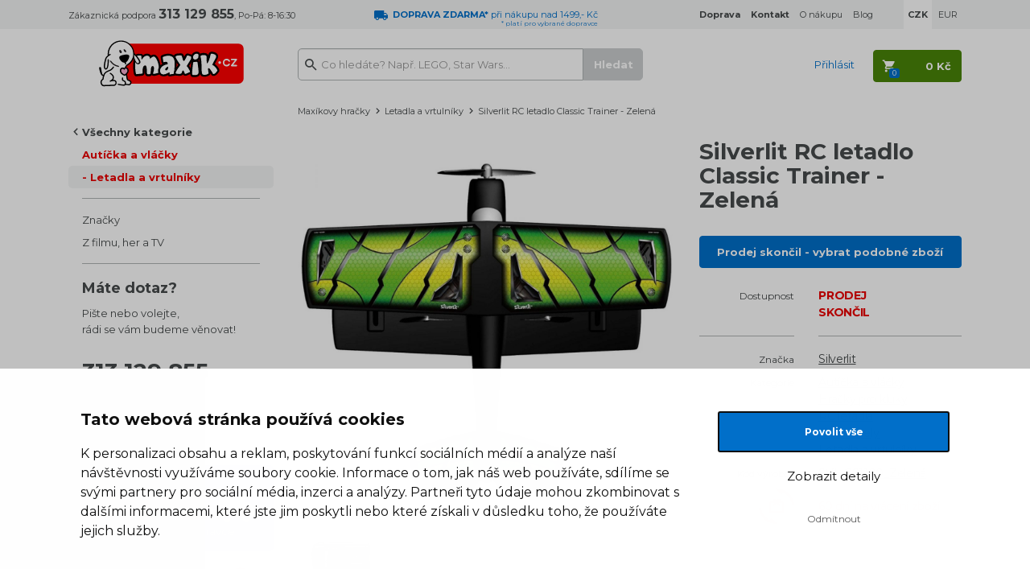

--- FILE ---
content_type: text/html; charset=UTF-8
request_url: https://www.maxikovy-hracky.cz/silverlit-rc-letadlo-classic-trainer-zelena
body_size: 12678
content:

<!DOCTYPE html>
<html lang="cs">
    <head>
        <script>
    var dataLayer = dataLayer || [];
                        dataLayer.push({"ecomm_pagetype":"product","ecomm_prodid":["52126"],"ecomm_product_category_navigation":["Aut\u00ed\u010dka a vl\u00e1\u010dky","Letadla a vrtuln\u00edky","Silverlit RC letadlo Classic Trainer - Zelen\u00e1"],"ecomm_product_segment":["Kluk"],"ecomm_totalvalue":626.44628099174,"productAvailability":"Discontinued","productDelivery":4,"productDeliveryPrice":32.231404958678});
                function gtag() {
        dataLayer.push(arguments);
    }
    function fireAddToCart(feedId) {
        dataLayer.push({'product_feed_id': feedId});
        dataLayer.push({'event': 'AddToCart'});
    }
</script>        <meta http-equiv="content-type" content="text/html; charset=utf-8">
                <title>Silverlit RC letadlo Classic Trainer - Zelená | Maxíkovy hračky</title>
        <meta name="description" content="Silverlit RC letadlo Classic Trainer
Letadlo na dálkové ovládání, které umí vzlétnout, klesat, přistávat, kroužit a plachtit.

    Letadlo umí vzlétnout, kle">
        <meta name="keywords" content="Silverlit RC letadlo Classic Trainer - Zelená">
        <meta name="author" content="Famico s.r.o.">
        <meta http-equiv="X-UA-Compatible" content="IE=edge">
        <meta name="viewport" content="width=device-width, initial-scale=1">
        <meta name="format-detection" content="telephone=no">
        <meta name="google-site-verification" content="XwbVWL0SAi0AjkjeJ1jo4E2_9xCsSEGHycPtzRpZLVY" />
        <meta name="robots" content="index, follow">
        <meta name="msapplication-TileColor" content="#ffffff">
        <meta name="msapplication-TileImage" content="/ms-icon-144x144.png">
        <meta name="theme-color" content="#ffffff">
        <link rel="canonical" href="https://www.maxikovy-hracky.cz/silverlit-rc-letadlo-classic-trainer-zelena" />
        <link rel="preconnect" href="https://fonts.googleapis.com">
        <link rel="preconnect" href="https://fonts.gstatic.com" crossorigin>
        <link href="https://fonts.googleapis.com/css2?family=Montserrat:wght@400..700&display=swap" rel="stylesheet">
            <link rel="stylesheet" type="text/css" href="/js/plugins/lightbox/css/lightbox.min.css">
        <link rel="stylesheet" href="/build/desktop.b21cb505.css">
                    <link rel="alternate" media="only screen and (max-width: 640px)" href="https://m.maxikovy-hracky.cz/silverlit-rc-letadlo-classic-trainer-zelena">
                <!-- Google Tag Manager -->
<script>(function(w,d,s,l,i){w[l]=w[l]||[];w[l].push({'gtm.start':
            new Date().getTime(),event:'gtm.js'});var f=d.getElementsByTagName(s)[0],
            j=d.createElement(s),dl=l!='dataLayer'?'&l='+l:'';j.async=true;j.src=
            'https://www.googletagmanager.com/gtm.js?id='+i+dl;f.parentNode.insertBefore(j,f);
    })(window,document,'script','dataLayer','GTM-K8LPVB');</script>
<!-- End Google Tag Manager -->        <link rel="shortcut icon" type="image/x-icon" href="/favicon.ico">
        <link rel="apple-touch-icon" sizes="180x180" href="/apple-icon-180x180.png">
        <link rel="manifest" href="/manifest.json">
        <link rel="preconnect" href="https://img.maxikovy-hracky.cz">
        <link rel="dns-prefetch" href="https://img.maxikovy-hracky.cz">
        <script src="https://ajax.googleapis.com/ajax/libs/jquery/1.12.2/jquery.min.js"></script>
        <script src="/js/plugins/jquery-ui/jquery-ui.min.js"></script>
                <script src="/build/runtime.e4b160ba.js" defer></script><script src="/build/278.0bf41df2.js" defer></script><script src="/build/components.2b1478c7.js" defer></script>
        <script type="text/javascript" src="/js/plugins/js-cookie/js.cookie.js"></script>
            </head>
    <body class="">
        <!-- Google Tag Manager (noscript) -->
<noscript><iframe src="https://www.googletagmanager.com/ns.html?id=GTM-K8LPVB"
                  height="0" width="0" style="display:none;visibility:hidden"></iframe></noscript>
<!-- End Google Tag Manager (noscript) -->        <header class="main-header">
                        <div id="info-top" class="info-header" >
                <div class="container">
                    <div class="row">
                        <div class="col-sm-4 col-lg-3">
                            Zákaznická podpora <span class="font-16"><strong>313 129 855</strong></span>, Po-Pá: 8-16:30
                        </div>
                        <div class="col-sm-4 col-lg-3 text-blue">
                                                            <img src="/build/img/track-blue.6d7c9ece.svg" alt="dodávka" height="12" width="17" loading="lazy">&nbsp;
                                <div class="star-line">
                                    <strong>DOPRAVA ZDARMA*</strong> při nákupu nad 1499,- Kč
                                    <div class="star-note">* platí pro&nbsp;vybrané dopravce</div>
                                </div>
                                                    </div>
                        <div class="col-sm-4 col-lg-6">
                            <ul class="list-inline pull-right">
                                <li><a href="/doprava"><strong>Doprava</strong></a></li>
                                <li><a href="/kontakt-na-maxika"><strong>Kontakt</strong></a></li>
                                <li><a href="/vse-o-nakupu">O nákupu</a></li>
                                <li class="hidden-sm"><a href="/maxikuv-blog">Blog</a></li>
                                                                                                    <li class="currency currency-actual"><strong>CZK</strong></li>
                                    <li><a href="/silverlit-rc-letadlo-classic-trainer-zelena?zmena_meny=EUR" rel="nofollow">EUR</a></li>
                                                            </ul>
                        </div>
                    </div>
                </div>
            </div>
            <div id="nav-top" class="content-header">
                <div class="container">
                    <div class="row">
                        <div class="col-sm-3 col-lg-2 text-center">
                            <a href="/" title="Hlavní stránka">
                                <img src="/build/img/maxik-logo.67ecf5c8.svg" class="logo" alt="Logo Maxíkovy hračky" width="180" height="58" loading="lazy">
                            </a>
                        </div>
                        <div class="col-sm-5 col-lg-5">
                            <div id="search">
                                <form action="/vyhledavani" method="GET">
                                    <input id="search-input" type="text" value="" name="search" class="form-control" placeholder="Co hledáte? Např. LEGO, Star Wars..." data-autocomplete="/autocomplete">
                                    <input type="submit" class="btn btn-primary search-btn" value="Hledat" disabled="disabled">
                                </form>
                            </div>
                        </div>
                        <div class="col-sm-4 col-lg-5 text-right user">
                                                            <span class="link text-blue login" data-toggle="modal" data-target="#modal-login">Přihlásit</span>
                                                        <div id="cart-hover">
                                <a href="/kosik" rel="nofollow" class="cart-btn btn btn-default">
                                    <strong><span class="cart-total">0 Kč</span></strong><span class="quantity">0</span>
                                </a>
                                <div class="content count-box">
                                    <div class="modal-cart-list top-12">
            <div class="text-center bottom-12">
            V košíku nemáte žádný produkt
        </div>
        <div class="info">
        <div class="row">
            <div class="col-sm-7">
                
            <table>
            <tr>
                <td>
                    <img src="/build/img/track-blue.6d7c9ece.svg" alt="doprava" height="13">&nbsp;
                </td>
                <td class="text-blue">
                                            Objednejte ještě za <strong>1 500 Kč</strong><br>a budete mít <strong>DOPRAVU ZDARMA*</strong>
                                        <br>
                    <span class="font-12">* platí pro vybrané dopravce</span>
                </td>
            </tr>
        </table>
                </div>
            <div class="col-sm-5 text-right">
                <a href="/kosik" rel="nofollow" class="btn btn-default next-step"><span>Přejít do košíku</span></a>
            </div>
        </div>
    </div>
</div>                                </div>
                            </div>
                        </div>
                    </div>
                </div>
            </div>
        </header>
        <div class="container main-content">
                <div class="row">
    <div class="col-sm-3 col-lg-2">
                    <br>
            <div id="left-menu">
                <ul class="list-unstyled all">
            <li><a href="" class="all-categories" rel="nofollow">Všechny kategorie</a></li>
        </ul>
        <div class="sub-menu">
            <ul class="list-unstyled actual">
                                    <li><a href="/auticka-a-vlacky" class="item-1">Autíčka a vláčky</a></li>
                                    <li><a href="/letadla-a-vrtulniky" class="item-2 active">Letadla a vrtulníky</a></li>
                            </ul>
                            <ul class="list-unstyled children">
                                    </ul>
                    </div>
        <div class="root-menu collapse">
        <ul class="list-unstyled">
                                                            <li><a href="/advent-s-maxikem">Adventní kalendáře 📆</a></li>
                                    <li><a href="/bestsellery">Maxíkovy bestsellery 🔥</a></li>
                                    <li><a href="/lego">LEGO®</a></li>
                                    <li><a href="/novinky">Novinky 🚩</a></li>
                                    <li><a href="/vyprodej-hracek">Výprodej hraček 🏷️</a></li>
                                    <li><a href="/hracky-a-hry-na-zahradu">Hračky a hry na zahradu</a></li>
                                    <li><a href="/detske-kostymy-a-party">Kostýmy a párty pro děti</a></li>
                                    <li><a href="/hracky-z-tv-reklamy">Hračky z TV reklamy 📺</a></li>
                                    <li><a href="/hracky-pro-devcata">Hračky pro holky 👧</a></li>
                                    <li><a href="/hracky-pro-kluky">Hračky pro kluky 👦</a></li>
                                    <li><a href="/panenky">Panenky</a></li>
                                    <li><a href="/auticka-a-vlacky">Autíčka a vláčky</a></li>
                                    <li><a href="/stavebnice-a-puzzle">Stavebnice a puzzle</a></li>
                                    <li><a href="/spolecenske-hry">Společenské hry</a></li>
                                    <li><a href="/kreativni-a-didakticke">Kreativní a didaktické</a></li>
                                    <li><a href="/hracky-pro-miminka-a-pro-nejmensi">Hračky pro nejmenší</a></li>
                                    <li><a href="/figurky-a-hrdinove">Figurky a hrdinové</a></li>
                                    <li><a href="/drevene-hracky">Dřevěné hračky</a></li>
                                    <li><a href="/plysove-hracky">Plyšové hračky</a></li>
                                    <li><a href="/rc-modely">RC modely</a></li>
                                    <li><a href="/knihy-a-pohadky">Knihy a pohádky</a></li>
                                    <li><a href="/draci-a-hazedla">Draci a házedla</a></li>
                                    <li><a href="/detsky-pokoj">Dětský pokoj</a></li>
                                    <li><a href="/skolni-potreby">Školní potřeby 🖊️</a></li>
                                    <li><a href="/tlapkova-patrola-paw-patrol-hracky">Tlapková patrola</a></li>
                                    <li><a href="/kouzelne-cteni">Kouzelné čtení</a></li>
                                    <li><a href="/detske-role-a-profese">Dětské role a profese</a></li>
                                    <li><a href="/dinosauri">Dinosauři</a></li>
                                    <li><a href="/jednorozci">Jednorožci</a></li>
                                    <li><a href="/retro-hracky">Retro hračky</a></li>
                                    <li><a href="/zertovne-hracky">Žertovné hračky</a></li>
                                    <li><a href="/zima">Zima ❄️</a></li>
                                    <li><a href="/rozdavame-darky">Rozdáváme dárky</a></li>
                                    <li><a href="/hracky-pro-skolky">Hračky pro školky</a></li>
                                    <li><a href="/pece-o-miminka">Péče o miminka 💖</a></li>
                                    <li><a href="/detske-obleceni-a-kosmetika">Oblečení a kosmetika pro děti</a></li>
                                    <li><a href="/rozbalene-zbozi">Rozbalené zboží 👈</a></li>
                                    <li><a href="/hracky-a-hry-s-dopravou-zdarma">Hračky s dopravou zdarma</a></li>
                                    <li><a href="/merchandise">Merchandise</a></li>
                                    <li><a href="/tipy-na-darky">Tipy na dárky</a></li>
                                    </ul>
    </div>
    <hr>
    <ul class="list-unstyled">
        <li><a href="/podle-znacky">Značky</a></li>
        <li><a href="/z-filmu-a-tv">Z filmu, her a TV</a></li>
    </ul>
    <hr>
</div>            <div id="left-info">
    <div class="question">
        <h2 class="font-18">Máte dotaz?</h2>
        <p>Pište nebo volejte,<br>rádi se vám budeme věnovat!</p>
        <p class="top-12"><span class="font-28"><strong>313 129 855</strong></span><br>Po–Pá: 8–16:30</p>
        <p><a href="&#109;&#97;&#105;&#108;&#116;&#111;&#58;&#105;&#110;&#102;&#111;&#64;&#109;&#97;&#120;&#105;&#107;&#46;&#99;&#122;">&#105;&#110;&#102;&#111;&#64;&#109;&#97;&#120;&#105;&#107;&#46;&#99;&#122;</a></p>
    </div>
    <div class="top-36">
                <a href="/doprava" class="benefits track">
            Při objednávce<br>nad 1499&nbsp;Kč<br><strong>DOPRAVA ZDARMA*</strong><br>
            <span>* platí pro vybrané dopravce</span>
        </a>
                <div class="benefits sale">
            36 515<br>výdejních míst
        </div>
        <div class="benefits-border"></div>
        <a href="/odstoupeni-od-kupni-smlouvy" class="benefits return">
            60 dní<br>na vrácení zboží
        </a>
        <div class="benefits-border"></div>
        <div class="benefits stock">
            158 691<br>hraček skladem
        </div>
        <div class="benefits-border"></div>
    </div>
</div>            </div>
    <div class="col-sm-9 col-lg-10">
                            <nav class="row breadcrumb">
    <div class="col-sm-12">
        <a href="/">Maxíkovy hračky</a><span class="separator"></span>
                            <a href="/letadla-a-vrtulniky">Letadla a vrtulníky</a><span class="separator"></span>                    Silverlit RC letadlo Classic Trainer - Zelená                </div>
    <script type="application/ld+json">{"@context":"https://schema.org","@type":"BreadcrumbList","itemListElement":[{"@type":"ListItem","position":1,"item":{"@id":"https://www.maxikovy-hracky.cz/letadla-a-vrtulniky","name":"Letadla a vrtulníky"}}]}</script></nav>
                        
            
            <div class="row top-12" id="product-info">
                <div class="col-xs-12 col-md-7">
                                                            <div class="main-image">
                                                    <a href="https://img.maxikovy-hracky.cz/Images/maxik/silverlit-rc-letadlo-classic-trainer---zelena/2102/e39be674f61c13aa7101fdf5c26346-large-nw.jpg" data-lightbox="product" data-title="<a href='https://img.maxikovy-hracky.cz/Images/maxik/silverlit-rc-letadlo-classic-trainer---zelena/2102/e39be674f61c13aa7101fdf5c26346-large-nw.jpg' target='_blank'>Zobrazit v plné velikosti</a>">
                                <img src="https://img.maxikovy-hracky.cz/Images/maxik/silverlit-rc-letadlo-classic-trainer---zelena/2102/e39be674f61c13aa7101fdf5c26346-large-nw.jpg" alt="Silverlit RC letadlo Classic Trainer - Zelená" loading="lazy">
                            </a>
                                            </div>
                    
<div class="flags flag-box">
                            </div>
                    <div class="product-gallery">
                                                                        
                                                                                
                                                            <a href="https://img.maxikovy-hracky.cz/Images/maxik/silverlit-rc-letadlo-classic-trainer---zelena/2103/63971d7a3df74087ca36a4806112ed-large-nw.jpg" data-lightbox="product" data-title="<a href='https://img.maxikovy-hracky.cz/Images/maxik/silverlit-rc-letadlo-classic-trainer---zelena/2103/63971d7a3df74087ca36a4806112ed-large-nw.jpg' target='_blank'>Zobrazit v plné velikosti</a>" class="">
                                                                            <img src="https://img.maxikovy-hracky.cz/Images/maxik/silverlit-rc-letadlo-classic-trainer---zelena/2103/6e550dda3561148b8bbddbd7896ab0-small.jpg" alt="Silverlit RC letadlo Classic Trainer - Zelená 2" class="" loading="lazy">
                                                                                                        </a>
                                                                        </div>
                    <script type="application/ld+json">{"@context":"https://schema.org/","@type":"Product","name":"Silverlit RC letadlo Classic Trainer - Zelená","image":[{"@type":"ImageObject","url":"https://img.maxikovy-hracky.cz/Images/maxik/silverlit-rc-letadlo-classic-trainer---zelena/2102/e39be674f61c13aa7101fdf5c26346-large-nw.jpg","name":"Silverlit RC letadlo Classic Trainer - Zelená - Hlavní obrázek"},{"@type":"ImageObject","url":"https://img.maxikovy-hracky.cz/Images/maxik/silverlit-rc-letadlo-classic-trainer---zelena/2103/63971d7a3df74087ca36a4806112ed-large-nw.jpg","name":"Silverlit RC letadlo Classic Trainer - Zelená - Obrázek 1"}],"mpn":"SVL GS1100_Zelená","brand":{"@type":"Brand","name":"Silverlit"},"offers":{"@type":"Offer","url":"https://www.maxikovy-hracky.cz/silverlit-rc-letadlo-classic-trainer-zelena","priceCurrency":"CZK","price":758,"availability":"https://schema.org/Discontinued","itemCondition":"https://schema.org/NewCondition"}}</script>
                </div>
                <div class="col-xs-12 col-md-5">
                    <h1>Silverlit RC letadlo Classic Trainer - Zelená</h1>

                                            <a href="/letadla-a-vrtulniky" class="btn btn-primary btn-full">
                            Prodej skončil - vybrat podobné zboží
                        </a>
                        <div class="row info">
                            <div class="col-sm-5 text-right">Dostupnost</div>
                            <div class="col-sm-7 font-14 text-red">
                                <strong>PRODEJ<br>SKONČIL</strong>
                            </div>
                        </div>
                    
                    
                    <div class="row info line-space">
                        <div class="col-sm-5">
                            <div class="line"></div>
                        </div>
                        <div class="col-sm-7">
                            <div class="line"></div>
                        </div>
                    </div>
                                                                <div class="row info">
                            <div class="col-sm-5 text-right">Značka</div>
                            <div class="col-sm-7 font-14">
                                <a href="/silverlit">Silverlit</a>
                            </div>
                        </div>
                    
                                                                                    <div class="row info">
                            <div class="col-sm-5 text-right">Kategorie</div>
                            <div class="col-sm-7 font-14" data-max-categories="5">
                                                                    <a href="/auticka-a-vlacky" data-order="1" class="block menu-category">Autíčka a vláčky</a>
                                                                    <a href="/hracky-pro-kluky" data-order="2" class="block menu-category">Hračky pro kluky</a>
                                                                    <a href="/rc-letadla" data-order="3" class="block menu-category">RC letadla</a>
                                                                    <a href="/rc-modely" data-order="4" class="block menu-category">RC modely</a>
                                                                    <a href="/letadla-a-vrtulniky" data-order="5" class="block menu-category">Letadla a vrtulníky</a>
                                
                                                            </div>
                        </div>
                    
                    <div class="row info">
                        <div class="col-sm-5 text-right">Kód výrobce</div>
                        <div class="col-sm-7 font-14 text-underline">SVL GS1100_Zelená</div>
                    </div>
                    <div class="row info">
                        <div class="col-sm-5 text-right"><img src="/build/img/return.9271b6e9.svg" alt="vrácení zboží" height="44" loading="lazy"></div>
                        <div class="col-sm-7 font-14 top-12 text-red">60 dní na vrácení zboží</div>
                    </div>
                    <br>

                                            <div>
                                                                                </div>
                                    </div>
            </div>

            
            <div class="product-detail top-24">
                                                                    <div id="product-description">
                    <ul id="main-nav" class="list-inline">
                        <li class="active"><a href="#tab-description" rel="nofollow">Popis a parametry</a></li>
                                                                                                                        <li><a href="#tab-question-title" rel="nofollow">Dotaz</a></li>
                        <li class="icon"><a href="#send-link" class="send-link" title="Poslat odkaz" rel="nofollow"><img src="/build/img/send.d5794615.svg" alt="Poslat odkaz" height="16" loading="lazy"></a></li>
                        <li class="icon"><a href="https://www.facebook.com/maxikovyhracky.cz" target="_blank"><img src="/build/img/fb.a4434041.svg" alt="Facebook" loading="lazy"></a></li>
                    </ul>

                    <p class="font-20" id="tab-description"><strong>Silverlit RC letadlo Classic Trainer - Zelená</strong></p>
                    <div class="row item">
                        <div class="col-sm-6 col-lg-7">
                            <p><strong>Silverlit RC letadlo Classic Trainer</strong></p>
<p>Letadlo na dálkové ovládání, které umí vzlétnout, klesat, přistávat, kroužit a plachtit.</p>
<ul>
    <li>Letadlo umí vzlétnout, klesat, přistávat, kroužit a plachtit.</li>
    <li>Dobíjení přes dálkové ovládání.</li>
    <li>Letadlo létá venku i doma.</li>
    <li>Náhradní vrtule jsou součástí balení.</li>
    <li>Vyrobeno z velmi odolného materiálu.</li>
    <li>Výborné letové vlastnosti.</li>
    <li>Jednoduché ovládání.</li>
</ul>
<p><strong>Obsah balení:</strong></p>
<ul>
    <li>1x letadlo</li>
    <li>1x vysílačka</li>
    <li>1x náhradní vrtule</li>
</ul>
<p>Věk: 8+<br />
Materiál: EPP &ndash; měkký, nerozbitný<br />
Frekvence: 2,4 GHz<br />
Rozpětí křídel: 25 cm<br />
Délka: 23 cm<br />
Dosah: 40 m<br />
Pohon: 2x mini Xmotor<br />
Rozměry balení: 42 x 9 x 33 cm<br />
Baterie letadlo: 3,7V Li-Poly nabíjecí <strong>(součástí balení)</strong><br />
Baterie ovladač: 4 x AA/LR6 1,5V <strong>(nejsou součástí)</strong></p>
                        </div>
                        <div class="col-sm-6 col-lg-5 parameter-table">
                            <table>
                
                        <tr>
                <td class="parameter-label">Rozměr (cm)</td>
                <td class="parameter-text">25 x 23  cm</td>
            </tr>
                                <tr>
                <td class="parameter-label">Typ baterií</td>
                <td class="parameter-text">AA 1,5 V  </td>
            </tr>
                                                <tr>
                            
                                    
                                                    
    
            <td class="parameter-label">Vhodné</td>
        <td class="parameter-text">od                                                                                         8 let
</td>
    
                </tr>
                                                                                                            <tr>
        <td class="parameter-label">Pohlaví</td>
        <td class="parameter-text">Kluk</td>
    </tr>

                                                            <tr>
                <td class="parameter-label">Barva</td>
                <td class="parameter-text">Zelená  </td>
            </tr>
                                <tr>
                <td class="parameter-label">záruka</td>
                <td class="parameter-text">2 roky</td>
            </tr>
                                <tr>
                <td class="parameter-label">Baterie</td>
                <td class="parameter-text">Nejsou součástí balení  </td>
            </tr>
                                <tr>
                <td class="parameter-label">Další baterie</td>
                <td class="parameter-text">jiné  </td>
            </tr>
                                <tr>
                <td class="parameter-label">počet baterií</td>
                <td class="parameter-text">4  ks</td>
            </tr>
            </table>                        </div>
                    </div>

                    
                    
                                        
                                        <h2 class="size-18" id="tab-question-title">Dotaz k produktu</h2>
                    <div id="tab-question" class="relative" data-url="/poslat-dotaz" data-id="675">
                        <div class="background-box top-24 bottom-24">
    <form name="question" method="post">
        
        <div class="form-group">
        <div class="row">
            <div class="col-sm-6 col-sm-offset-3"><label class="control-label required" for="question_from">E-mail pro odpověď</label><input type="text" id="question_from" name="question[from]" required="required" class="form-control" /></div>
            <div class="col-sm-3"></div>
        </div>
    </div>
        <div class="form-group">
        <div class="row">
            <div class="col-sm-6 col-sm-offset-3"><label class="control-label" for="question_name">Jméno</label><input type="text" id="question_name" name="question[name]" class="form-control" /></div>
            <div class="col-sm-3"></div>
        </div>
    </div>
        <div class="form-group">
        <div class="row">
            <div class="col-sm-6 col-sm-offset-3"><label class="control-label required" for="question_message">Dotaz</label><textarea id="question_message" name="question[message]" required="required" class="form-control"></textarea></div>
            <div class="col-sm-3"></div>
        </div>
    </div>
                    <div class="g-recaptcha" data-sitekey="6LfMnRIUAAAAAAZbOKvushsI8PPTy4aj2r0xnpVB"></div>
                <div class="text-center top-12">
            <button type="submit" class="btn btn-primary personal-submit">Odeslat dotaz</button>
        </div>
    <input type="hidden" id="question_product" name="question[product]" value="675" /><input type="hidden" id="question__token" name="question[_token]" value="6b3a1.JNwUeLwDr1FDolbnKUpuHrACNcMtOE8nLgCqpOWDN9M.UO9xNsRB1wcm4x-wWyQtddhYB6tKSBdlb2T80ovaB_5MvSdM6zLuAhvaBw" /></form>
</div>                    </div>
                </div>
            </div>

                        <div class="modal fade" id="modal-send-link" tabindex="-1" role="dialog" aria-labelledby="modal-default-label" data-backdrop="static" data-url="/poslat-odkaz" data-id="675">
                <div class="modal-dialog" role="document">
                    <div class="modal-content">
                        <div class="modal-header">
                            <button type="button" class="close" data-dismiss="modal" aria-label="Close" title="Zavřít"><span aria-hidden="true">&times;</span></button>
                            <h4 class="modal-title" id="modal-default-label">Poslat odkaz kamarádovi</h4>
                        </div>
                        <div class="modal-body"></div>
                    </div>
                </div>
            </div>

                                    <div class="modal fade" id="modal-watchdog" tabindex="-1" role="dialog" aria-labelledby="modal-default-label" data-backdrop="static" data-url="/hlidaci-maxik" data-id="675">
                <div class="modal-dialog" role="document">
                    <div class="modal-content">
                        <div class="modal-header">
                            <button type="button" class="close" data-dismiss="modal" aria-label="Close" title="Zavřít"><span aria-hidden="true">&times;</span></button>
                            <h4 class="modal-title" id="modal-default-label">Pohlídat produkt Silverlit RC letadlo Classic Trainer - Zelená</h4>
                        </div>
                        <div class="modal-body"></div>
                        <div class="loading collapse"></div>
                    </div>
                </div>
            </div>
                        </div>
</div>        </div>
                        <div class="f-benefits bg-color top-48 bottom-48">
            <div class="container">
                <div class="row">
                                                                <div class="col-sm-3">
                            <a href="/doprava">
                                <p class="font-18 text-blue link track"><strong>Při objednávce <br class="hidden-lg">nad&nbsp;1499&nbsp;Kč<br>DOPRAVA ZDARMA*</strong></p>
                                                                    <p class="top-6">K dopravě zboží k&nbsp;vám využíváme tyto&nbsp;služby: Balíkovna, Zásilkovna, PPL, Geis.</p>
                                                                <p class="top-6">* platí pro vybrané dopravce</p>
                            </a>
                        </div>
                                            
                    <div class="col-sm-3">
                        <span class="heading">
                            <p class="font-18 text-gray-5 space sale"><strong>36 515 <br class="hidden-lg">výdejních míst</strong></p>
                            <p class="top-6">Pro osobní odběry vašich objednávek využíváme rozsáhlou síť výdejních míst našich logistických partnerů. Počet výdejních míst se průběžně mění v&nbsp;závislosti na&nbsp;jejich vytíženosti a&nbsp;kapacitě.</p>
                        </span>
                    </div>
                    <div class="col-sm-3">
                        <a href="/odstoupeni-od-kupni-smlouvy">
                            <p class="font-18 text-gray-5 link space return"><strong>60 dní <br class="hidden-lg">na vrácení zboží</strong></p>
                            <p class="top-6">Pochopíme když změníte názor a&nbsp;proto Vám umožnujeme do&nbsp;60 dní vrátit zakoupené zboží.</p>
                        </a>
                    </div>
                    <div class="col-sm-3">
                        <a href="/">
                            <p class="font-18 text-gray-5 link space stock"><strong>158 691 <br class="hidden-lg">hraček skladem</strong></p>
                            <p class="top-6">Ve vlastním skladu pro&nbsp;vás máme 158 691&nbsp;kusů hraček připravených k&nbsp;okamžitému odeslání.</p>
                        </a>
                    </div>
                </div>
            </div>
        </div>
                <div id="f-link" class="top-60 bottom-60">
            <div class="container">
                <div class="row">
                    <div class="hidden-sm col-md-4">
                        <p>
                            <a href="/"><img src="/build/img/footer/maxik.259670f7.svg" loading="lazy" alt="Maxíkovy hračky" width="95" height="104"></a>
                        </p>
                        <p class="top-12">
                            <span class="font-28"><strong>313 129 855</strong></span><br>
                            Po–Pá:&nbsp;8–16:30
                        </p>
                        <p class="top-24">
                            <a href="&#109;&#97;&#105;&#108;&#116;&#111;&#58;&#105;&#110;&#102;&#111;&#64;&#109;&#97;&#120;&#105;&#107;&#46;&#99;&#122;">&#105;&#110;&#102;&#111;&#64;&#109;&#97;&#120;&#105;&#107;&#46;&#99;&#122;</a>
                        </p>
                        <p>
                            <a href="https://www.facebook.com/maxikovyhracky.cz/" target="_blank">Maxíkův facebook</a>
                        </p>
                    </div>
                    <div class="col-sm-3 col-md-2">
                        <h2>Zákaznický servis</h2>
                        <ul class="list-unstyled">
                            <li><a href="/kontakt-na-maxika">Kontakty</a></li>
                            <li><a href="/doprava">Doprava</a></li>
                            <li><a href="/reklamace">Reklamace</a></li>
                            <li><a href="/odstoupeni-od-kupni-smlouvy">Vrácení zboží</a></li>
                            <li><a href="/maxikuv-nakupni-rad">Obchodní podmínky</a></li>
                            <li><a href="/zpracovani-osobnich-udaju-uzavreni-smlouvy">Zpracování osobních údajů</a></li>
                        </ul>
                    </div>
                    <div class="col-sm-3 col-md-2">
                        <h2>Užitečné informace</h2>
                        <ul class="list-unstyled">
                            <li><a href="/podle-znacky">Značky</a></li>
                            <li><a href="/maxikuv-blog">Maxíkův blog</a></li>
                            <li><a href="/certifikaty-a-oceneni">Certifikáty a ocenění</a></li>
                            <li><a href="/kariera">Kariéra</a></li>
                        </ul>
                    </div>
                    <div class="col-sm-3 col-md-2">
                        <h2>Výběr z nabídky</h2>
                        <ul class="list-unstyled">
                                                                                                <li><a href="/advent-s-maxikem" class="text-nowrap">Adventní kalendáře</a></li>
                                                                    <li><a href="/bestsellery" class="text-nowrap">Maxíkovy bestsellery</a></li>
                                                                    <li><a href="/lego" class="text-nowrap">LEGO®</a></li>
                                                                    <li><a href="/novinky" class="text-nowrap">Novinky</a></li>
                                                                    <li><a href="/vyprodej-hracek" class="text-nowrap">Výprodej hraček</a></li>
                                                                    <li><a href="/hracky-a-hry-na-zahradu" class="text-nowrap">Hračky a hry na zahradu</a></li>
                                                                    <li><a href="/detske-kostymy-a-party" class="text-nowrap">Kostýmy a párty pro děti</a></li>
                                                                    <li><a href="/hracky-z-tv-reklamy" class="text-nowrap">Hračky z TV reklamy</a></li>
                                                                                    </ul>
                    </div>
                    <div class="col-sm-3 col-md-2">
                        <h2>Platební metody</h2>
                        <ul class="list-unstyled pay">
                            <li>Dobírka</li>
                            <li>Hotovost</li>
                            <li>Bankovní převod</li>
                            <li>GoPay - platba online</li>
                            <li>Twisto Pay</li>
                        </ul>
                    </div>
                </div>
                <div class="row hidden-md hidden-lg">
                    <div class="col-sm-6">
                        <p class="text-center">
                            <a href="/"><img src="/build/img/footer/maxik.259670f7.svg" loading="lazy" alt="Maxíkovy hračky" width="95" height="104"></a>
                        </p>
                    </div>
                    <div class="col-sm-3">
                        <p class="top-24">
                            <span class="font-28"><strong>313 129 855</strong></span><br>
                            Po–Pá:&nbsp;8–16:30
                        </p>
                    </div>
                    <div class="col-sm-3">
                        <p class="top-36">
                            <a href="&#109;&#97;&#105;&#108;&#116;&#111;&#58;&#105;&#110;&#102;&#111;&#64;&#109;&#97;&#120;&#105;&#107;&#46;&#99;&#122;">&#105;&#110;&#102;&#111;&#64;&#109;&#97;&#120;&#105;&#107;&#46;&#99;&#122;</a>
                        </p>
                        <p>
                            <a href="https://www.facebook.com/maxikovyhracky.cz/" target="_blank">Maxíkův facebook</a>
                        </p>
                    </div>
                </div>
            </div>
        </div>
        <div class="container top-24 bottom-24">
            <div class="row">
                <div class="col-sm-9">
                    <img src="/build/img/footer/heureka-finalista.103756b9.png" loading="lazy" alt="Heuréka - Finalista roku" width="263" height="85">
                    <img src="/build/img/footer/overeno-zakazniky.77ee0ce0.png" loading="lazy" alt="Heuréka - ověřeno zákazníky" width="110" height="85">
                    <img src="/build/img/footer/apek.bf584600.jpg" loading="lazy" alt="APEK" width="110" height="85">
                    <img src="/build/img/footer/ceska-kvalita.ebe5a69e.jpg" loading="lazy" alt="Česká kvalita" width="127" height="85">
                    <img src="/build/img/footer/garance.7ee6f0d2.jpg" loading="lazy" alt="Garance" width="127" height="85">
                    <img src="/build/img/footer/ecommerce-europe-trustmark.80ed3474.png" loading="lazy" alt="Ecommerce Europe Trustmark" width="90" height="85">
                </div>
                <div class="col-sm-3 text-right">
                    <p class="top-24">
                        &copy; 2006 - 2026 Famico, s.r.o.
                    </p>
                    <a href="/silverlit-rc-letadlo-classic-trainer-zelena?web_interface=mobile" rel="nofollow">Mobilní verze</a>
                </div>
            </div>
        </div>
        <div class="bg-color top-24 bottom-24">
            <div class="container">
                <div class="row">
                    <div class="col-sm-12 font-12">
                        <p>LEGO, logo LEGO a&nbsp;minifigurka jsou ochrannými známkami společnosti LEGO Group. &copy; 2024 The LEGO Group.</p>
                        <p class="last">Tyto internetové stránky používají soubory cookie. Více informací <a href="/maxikuv-nakupni-rad" class="text-underline">zde</a>.</p>
                    </div>
                </div>
            </div>
        </div>
                <div class="modal fade" id="modal-login" tabindex="-1" role="dialog" aria-labelledby="myModalLabel" data-backdrop="static">
        <div class="modal-dialog modal-lg" role="document">
            <div class="modal-content">
                <div class="modal-header">
                    <button type="button" class="close" data-dismiss="modal" aria-label="Close" title="Zavřít" tabindex="-1"></button>
                    <h2 class="modal-title font-28" id="myModalLabel">Přihlášení</h2>
                </div>
                <div class="modal-body">
                    <div class="row">
                        <div class="col-sm-6">
                            <br>
                            <br>
                                                        <form id="modal-login-form" method="post" action="/prihlasit">
                                <div class="form-group bottom-12">
                                    <label class="" for="modal-login-email">E-mail</label>
                                    <input class="form-control" type="text" name="email" id="modal-login-email" placeholder="Váš e-mail" autocomplete="email">
                                </div>
                                <div class="form-group">
                                    <label class="" for="modal-login-password">Heslo</label>
                                    <a href="/obnova-hesla" class="pull-right no-link font-12" tabindex="-1">Zapomenuté heslo</a>
                                    <input class="form-control" type="password" name="password" id="modal-login-password" placeholder="Vaše heslo" autocomplete="current-password">
                                </div>
                                <div class="row">
                                    <div class="col-sm-7">
                                        <button type="submit" class="btn-login btn btn-default btn-full">Přihlásit se</button>
                                    </div>
                                    <div class="col-sm-5 text-center">
                                        <a href="/registrace" class="new">Nová registrace</a>
                                    </div>
                                </div>
                            </form>
                            <br>
                            <br>
                            <br>
                        </div>
                    </div>
                </div>
            </div>
        </div>
    </div>

<div class="modal fade" id="modal-default" tabindex="-1" role="dialog" aria-labelledby="modal-default-label" data-backdrop="static">
    <div class="modal-dialog" role="document">
        <div class="modal-content">
            <div class="modal-header">
                <button type="button" class="close" data-dismiss="modal" aria-label="Close" title="Zavřít"></button>
                <h4 class="modal-title" id="modal-default-label"></h4>
            </div>
            <div class="modal-body"></div>
            <div class="modal-footer">
                <button type="button" class="btn btn-default" data-dismiss="modal">Rozumím</button>
            </div>
        </div>
    </div>
</div>

    <div class="modal fade" id="modal-delivery" tabindex="-1" role="dialog" aria-labelledby="modal-delivery-label">
        <div class="modal-dialog" role="document">
            <div class="modal-content">
                <div class="modal-header">
                    <button type="button" class="close" data-dismiss="modal" aria-label="Close" title="Zavřít"><span aria-hidden="true">&times;</span></button>
                    <h2 class="modal-title" id="modal-default-label">Kdy dostanu zboží?</h2>
                </div>
                <div class="modal-body no-space">
                                                        
                                                                                                                                                                                                                                                                                                                                                                                                                                                                                                                                                                                                                                
        <div id="delivery-size-1" class="delivery-box">
                                        <h3><u>Doručení po celé ČR:</u></h3>
                <div class="row item"><div class="col-sm-9"><img src="/build/img/dopravce/list/8.f508c3f1.png" alt="" width="51" height="28" loading="lazy"> Balíkovna – na adresu</div><div class="col-sm-3 text-right">    Můžete mít již
                            26.1.</div></div><div class="row item"><div class="col-sm-9"><img src="/build/img/dopravce/list/21.d4507324.png" alt="" width="51" height="28" loading="lazy"> Balíkovna – výdejní místo</div><div class="col-sm-3 text-right">    Můžete mít již
                            26.1.</div></div><div class="row item"><div class="col-sm-9"><img src="/build/img/dopravce/list/41.0cd72fa2.png" alt="" width="51" height="28" loading="lazy"> Zásilkovna Home Delivery</div><div class="col-sm-3 text-right">    Můžete mít již
                            26.1.</div></div><div class="row item"><div class="col-sm-9"><img src="/build/img/dopravce/list/12.f71f37cb.png" alt="" width="51" height="28" loading="lazy"> PPL</div><div class="col-sm-3 text-right">    Můžete mít již
                            26.1.</div></div><div class="row item"><div class="col-sm-9"><img src="/build/img/dopravce/list/46.cf538ea5.png" alt="" width="51" height="28" loading="lazy"> PPL výdejní místa</div><div class="col-sm-3 text-right">    Můžete mít již
                            26.1.</div></div>
                                        <h3><u>Osobní odběr:</u></h3>
                <div class="row item"><div class="col-sm-9"><img src="/build/img/dopravce/list/35.0cd72fa2.png" alt="" width="51" height="28" loading="lazy"> Zásilkovna</div><div class="col-sm-3 text-right">    Můžete mít již
                            26.1.</div></div>
                                        <h3><u>Doručení na Slovensko:</u></h3>
                <div class="row item"><div class="col-sm-9"><img src="/build/img/dopravce/list/36.0cd72fa2.png" alt="" width="51" height="28" loading="lazy"> Zásielkovňa</div><div class="col-sm-3 text-right">    Můžete mít již
                            27.1.</div></div><div class="row item"><div class="col-sm-9"><img src="/build/img/dopravce/list/42.0cd72fa2.png" alt="" width="51" height="28" loading="lazy"> Zásilkovna Home Delivery SK</div><div class="col-sm-3 text-right">    Můžete mít již
                            27.1.</div></div><div class="row item"><div class="col-sm-9"><img src="/build/img/dopravce/list/47.cf538ea5.png" alt="" width="51" height="28" loading="lazy"> PPL výdajné miesta</div><div class="col-sm-3 text-right">    Můžete mít již
                            27.1.</div></div><div class="row item"><div class="col-sm-9"><img src="/build/img/dopravce/list/27.f71f37cb.png" alt="" width="51" height="28" loading="lazy"> PPL Slovensko</div><div class="col-sm-3 text-right">    Můžete mít již
                            27.1.</div></div>
                    </div>
                                            
                                                                                                                                                                                            
        <div id="delivery-size-3" class="delivery-box">
                                        <h3><u>Doručení po celé ČR:</u></h3>
                <div class="row item"><div class="col-sm-9"><img src="/build/img/dopravce/list/8.f508c3f1.png" alt="" width="51" height="28" loading="lazy"> Balíkovna – na adresu</div><div class="col-sm-3 text-right">    Můžete mít již
                            26.1.</div></div>
                                                    <h3><u>Doručení na Slovensko:</u></h3>
                <div class="row item"><div class="col-sm-9"><img src="/build/img/dopravce/list/30.f71f37cb.png" alt="" width="51" height="28" loading="lazy"> PPL Slovensko nadrozměrný balík</div><div class="col-sm-3 text-right">    Můžete mít již
                            27.1.</div></div><div class="row item"><div class="col-sm-9"><img src="/build/img/dopravce/list/7.36194117.png" alt="" width="51" height="28" loading="lazy"> Geis nadrozměrné - Slovensko</div><div class="col-sm-3 text-right">    Můžete mít již
                            27.1.</div></div>
                    </div>
                                        
        
        <div id="delivery-size-4" class="delivery-box">
                                                        </div>
                                        
                                                                                                                                
        <div id="delivery-size-6" class="delivery-box">
                                        <h3><u>Doručení po celé ČR:</u></h3>
                <div class="row item"><div class="col-sm-9"><img src="/build/img/dopravce/list/5.36194117.png" alt="" width="51" height="28" loading="lazy"> Geis nadrozměrné</div><div class="col-sm-3 text-right">    Můžete mít již
                            27.1.</div></div>
                                                    <h3><u>Doručení na Slovensko:</u></h3>
                <div class="row item"><div class="col-sm-9"><img src="/build/img/dopravce/list/7.36194117.png" alt="" width="51" height="28" loading="lazy"> Geis nadrozměrné - Slovensko</div><div class="col-sm-3 text-right">    Můžete mít již
                            27.1.</div></div>
                    </div>
                                        
                                                                                                                                
        <div id="delivery-size-5" class="delivery-box">
                                        <h3><u>Doručení po celé ČR:</u></h3>
                <div class="row item"><div class="col-sm-9"><img src="/build/img/dopravce/list/8.f508c3f1.png" alt="" width="51" height="28" loading="lazy"> Balíkovna – na adresu</div><div class="col-sm-3 text-right">    Můžete mít již
                            26.1.</div></div><div class="row item"><div class="col-sm-9"><img src="/build/img/dopravce/list/12.f71f37cb.png" alt="" width="51" height="28" loading="lazy"> PPL</div><div class="col-sm-3 text-right">    Můžete mít již
                            26.1.</div></div>
                                            </div>
                                        
                                                                                                                                                                                                                                                        
        <div id="delivery-size-2" class="delivery-box">
                                        <h3><u>Doručení po celé ČR:</u></h3>
                <div class="row item"><div class="col-sm-9"><img src="/build/img/dopravce/list/8.f508c3f1.png" alt="" width="51" height="28" loading="lazy"> Balíkovna – na adresu</div><div class="col-sm-3 text-right">    Můžete mít již
                            26.1.</div></div><div class="row item"><div class="col-sm-9"><img src="/build/img/dopravce/list/21.d4507324.png" alt="" width="51" height="28" loading="lazy"> Balíkovna – výdejní místo</div><div class="col-sm-3 text-right">    Můžete mít již
                            26.1.</div></div><div class="row item"><div class="col-sm-9"><img src="/build/img/dopravce/list/12.f71f37cb.png" alt="" width="51" height="28" loading="lazy"> PPL</div><div class="col-sm-3 text-right">    Můžete mít již
                            26.1.</div></div>
                                                    <h3><u>Doručení na Slovensko:</u></h3>
                <div class="row item"><div class="col-sm-9"><img src="/build/img/dopravce/list/27.f71f37cb.png" alt="" width="51" height="28" loading="lazy"> PPL Slovensko</div><div class="col-sm-3 text-right">    Můžete mít již
                            27.1.</div></div>
                    </div>
    <p class="top-24">Bližší informace o jednotlivých typech dopravy naleznete <a href="/doprava">zde</a>.</p>                </div>
                <div class="modal-footer">
                    <div class="text-center">
                        <button type="button" class="btn btn-default" data-dismiss="modal">Zavřít</button>
                    </div>
                </div>
            </div>
        </div>
    </div>

                
    <div class="hidden" id="newsletter-page" data-number="5" data-active=""></div>
                            
<script src="/build/109.f3d9686e.js" defer></script><script src="/build/915.93130bac.js" defer></script><script src="/build/application.114890dd.js" defer></script>
<script type="text/javascript">
    (function(sm,a,rt,e,ma,il,i,ng){a._se=a._se||[];for(ng=0;ng<ma.length;ng++){i=sm.createElement(rt);
        il=sm.getElementsByTagName(rt)[0];i.async=1;i.src=e+ma[ng]+'.js';il.parentNode.insertBefore(i,il);}})
    (document,window,'script','https://app.smartemailing.cz/js/tracking/',['tracker']);
    _se.push(['init', 'f3556f10-e3a2-11eb-b7bd-ac1f6bc402ac' ]);
</script>            <script type="text/javascript" src="/js/plugins/lightbox/js/lightbox.min.js"></script>
    <script src="/build/product.detail.63243a0e.js" defer></script>
    <script src="//www.google.com/recaptcha/api.js?hl=cs&onload=recaptchaCallback&render=explicit" async defer></script>
    <script type="text/javascript">
    function checkSmartmailingLoaded() {
        if (typeof _se !== 'undefined') {
            _se.push(smartmailingData);
        } else  {
            setTimeout(checkSmartmailingLoaded, 500);
        }
    }
    const smartmailingData = [
        'visit', JSON.parse('{"url":"https:\/\/www.maxikovy-hracky.cz\/silverlit-rc-letadlo-classic-trainer-zelena","visit_type":"product","attributes":[{"name":"product_id","value":"52126"}]}')
    ];
    $(function() {
        checkSmartmailingLoaded();
    });
</script>            <!-- Heureka.cz PRODUCT DETAIL script -->
        <script>
            (function(t, r, a, c, k, i, n, g) {t['ROIDataObject'] = k;
                t[k]=t[k]||function(){(t[k].q=t[k].q||[]).push(arguments)},t[k].c=i;n=r.createElement(a),
                    g=r.getElementsByTagName(a)[0];n.async=1;n.src=c;g.parentNode.insertBefore(n,g)
            })(window, document, 'script', '//www.heureka.cz/ocm/sdk.js?version=2&page=product_detail', 'heureka', 'cz');
        </script>
        <!-- End Heureka.cz PRODUCT DETAIL script -->
        </body>
</html>

--- FILE ---
content_type: text/html; charset=utf-8
request_url: https://www.google.com/recaptcha/api2/anchor?ar=1&k=6LfMnRIUAAAAAAZbOKvushsI8PPTy4aj2r0xnpVB&co=aHR0cHM6Ly93d3cubWF4aWtvdnktaHJhY2t5LmN6OjQ0Mw..&hl=cs&v=PoyoqOPhxBO7pBk68S4YbpHZ&size=normal&anchor-ms=20000&execute-ms=30000&cb=96hz7n6pwl58
body_size: 49540
content:
<!DOCTYPE HTML><html dir="ltr" lang="cs"><head><meta http-equiv="Content-Type" content="text/html; charset=UTF-8">
<meta http-equiv="X-UA-Compatible" content="IE=edge">
<title>reCAPTCHA</title>
<style type="text/css">
/* cyrillic-ext */
@font-face {
  font-family: 'Roboto';
  font-style: normal;
  font-weight: 400;
  font-stretch: 100%;
  src: url(//fonts.gstatic.com/s/roboto/v48/KFO7CnqEu92Fr1ME7kSn66aGLdTylUAMa3GUBHMdazTgWw.woff2) format('woff2');
  unicode-range: U+0460-052F, U+1C80-1C8A, U+20B4, U+2DE0-2DFF, U+A640-A69F, U+FE2E-FE2F;
}
/* cyrillic */
@font-face {
  font-family: 'Roboto';
  font-style: normal;
  font-weight: 400;
  font-stretch: 100%;
  src: url(//fonts.gstatic.com/s/roboto/v48/KFO7CnqEu92Fr1ME7kSn66aGLdTylUAMa3iUBHMdazTgWw.woff2) format('woff2');
  unicode-range: U+0301, U+0400-045F, U+0490-0491, U+04B0-04B1, U+2116;
}
/* greek-ext */
@font-face {
  font-family: 'Roboto';
  font-style: normal;
  font-weight: 400;
  font-stretch: 100%;
  src: url(//fonts.gstatic.com/s/roboto/v48/KFO7CnqEu92Fr1ME7kSn66aGLdTylUAMa3CUBHMdazTgWw.woff2) format('woff2');
  unicode-range: U+1F00-1FFF;
}
/* greek */
@font-face {
  font-family: 'Roboto';
  font-style: normal;
  font-weight: 400;
  font-stretch: 100%;
  src: url(//fonts.gstatic.com/s/roboto/v48/KFO7CnqEu92Fr1ME7kSn66aGLdTylUAMa3-UBHMdazTgWw.woff2) format('woff2');
  unicode-range: U+0370-0377, U+037A-037F, U+0384-038A, U+038C, U+038E-03A1, U+03A3-03FF;
}
/* math */
@font-face {
  font-family: 'Roboto';
  font-style: normal;
  font-weight: 400;
  font-stretch: 100%;
  src: url(//fonts.gstatic.com/s/roboto/v48/KFO7CnqEu92Fr1ME7kSn66aGLdTylUAMawCUBHMdazTgWw.woff2) format('woff2');
  unicode-range: U+0302-0303, U+0305, U+0307-0308, U+0310, U+0312, U+0315, U+031A, U+0326-0327, U+032C, U+032F-0330, U+0332-0333, U+0338, U+033A, U+0346, U+034D, U+0391-03A1, U+03A3-03A9, U+03B1-03C9, U+03D1, U+03D5-03D6, U+03F0-03F1, U+03F4-03F5, U+2016-2017, U+2034-2038, U+203C, U+2040, U+2043, U+2047, U+2050, U+2057, U+205F, U+2070-2071, U+2074-208E, U+2090-209C, U+20D0-20DC, U+20E1, U+20E5-20EF, U+2100-2112, U+2114-2115, U+2117-2121, U+2123-214F, U+2190, U+2192, U+2194-21AE, U+21B0-21E5, U+21F1-21F2, U+21F4-2211, U+2213-2214, U+2216-22FF, U+2308-230B, U+2310, U+2319, U+231C-2321, U+2336-237A, U+237C, U+2395, U+239B-23B7, U+23D0, U+23DC-23E1, U+2474-2475, U+25AF, U+25B3, U+25B7, U+25BD, U+25C1, U+25CA, U+25CC, U+25FB, U+266D-266F, U+27C0-27FF, U+2900-2AFF, U+2B0E-2B11, U+2B30-2B4C, U+2BFE, U+3030, U+FF5B, U+FF5D, U+1D400-1D7FF, U+1EE00-1EEFF;
}
/* symbols */
@font-face {
  font-family: 'Roboto';
  font-style: normal;
  font-weight: 400;
  font-stretch: 100%;
  src: url(//fonts.gstatic.com/s/roboto/v48/KFO7CnqEu92Fr1ME7kSn66aGLdTylUAMaxKUBHMdazTgWw.woff2) format('woff2');
  unicode-range: U+0001-000C, U+000E-001F, U+007F-009F, U+20DD-20E0, U+20E2-20E4, U+2150-218F, U+2190, U+2192, U+2194-2199, U+21AF, U+21E6-21F0, U+21F3, U+2218-2219, U+2299, U+22C4-22C6, U+2300-243F, U+2440-244A, U+2460-24FF, U+25A0-27BF, U+2800-28FF, U+2921-2922, U+2981, U+29BF, U+29EB, U+2B00-2BFF, U+4DC0-4DFF, U+FFF9-FFFB, U+10140-1018E, U+10190-1019C, U+101A0, U+101D0-101FD, U+102E0-102FB, U+10E60-10E7E, U+1D2C0-1D2D3, U+1D2E0-1D37F, U+1F000-1F0FF, U+1F100-1F1AD, U+1F1E6-1F1FF, U+1F30D-1F30F, U+1F315, U+1F31C, U+1F31E, U+1F320-1F32C, U+1F336, U+1F378, U+1F37D, U+1F382, U+1F393-1F39F, U+1F3A7-1F3A8, U+1F3AC-1F3AF, U+1F3C2, U+1F3C4-1F3C6, U+1F3CA-1F3CE, U+1F3D4-1F3E0, U+1F3ED, U+1F3F1-1F3F3, U+1F3F5-1F3F7, U+1F408, U+1F415, U+1F41F, U+1F426, U+1F43F, U+1F441-1F442, U+1F444, U+1F446-1F449, U+1F44C-1F44E, U+1F453, U+1F46A, U+1F47D, U+1F4A3, U+1F4B0, U+1F4B3, U+1F4B9, U+1F4BB, U+1F4BF, U+1F4C8-1F4CB, U+1F4D6, U+1F4DA, U+1F4DF, U+1F4E3-1F4E6, U+1F4EA-1F4ED, U+1F4F7, U+1F4F9-1F4FB, U+1F4FD-1F4FE, U+1F503, U+1F507-1F50B, U+1F50D, U+1F512-1F513, U+1F53E-1F54A, U+1F54F-1F5FA, U+1F610, U+1F650-1F67F, U+1F687, U+1F68D, U+1F691, U+1F694, U+1F698, U+1F6AD, U+1F6B2, U+1F6B9-1F6BA, U+1F6BC, U+1F6C6-1F6CF, U+1F6D3-1F6D7, U+1F6E0-1F6EA, U+1F6F0-1F6F3, U+1F6F7-1F6FC, U+1F700-1F7FF, U+1F800-1F80B, U+1F810-1F847, U+1F850-1F859, U+1F860-1F887, U+1F890-1F8AD, U+1F8B0-1F8BB, U+1F8C0-1F8C1, U+1F900-1F90B, U+1F93B, U+1F946, U+1F984, U+1F996, U+1F9E9, U+1FA00-1FA6F, U+1FA70-1FA7C, U+1FA80-1FA89, U+1FA8F-1FAC6, U+1FACE-1FADC, U+1FADF-1FAE9, U+1FAF0-1FAF8, U+1FB00-1FBFF;
}
/* vietnamese */
@font-face {
  font-family: 'Roboto';
  font-style: normal;
  font-weight: 400;
  font-stretch: 100%;
  src: url(//fonts.gstatic.com/s/roboto/v48/KFO7CnqEu92Fr1ME7kSn66aGLdTylUAMa3OUBHMdazTgWw.woff2) format('woff2');
  unicode-range: U+0102-0103, U+0110-0111, U+0128-0129, U+0168-0169, U+01A0-01A1, U+01AF-01B0, U+0300-0301, U+0303-0304, U+0308-0309, U+0323, U+0329, U+1EA0-1EF9, U+20AB;
}
/* latin-ext */
@font-face {
  font-family: 'Roboto';
  font-style: normal;
  font-weight: 400;
  font-stretch: 100%;
  src: url(//fonts.gstatic.com/s/roboto/v48/KFO7CnqEu92Fr1ME7kSn66aGLdTylUAMa3KUBHMdazTgWw.woff2) format('woff2');
  unicode-range: U+0100-02BA, U+02BD-02C5, U+02C7-02CC, U+02CE-02D7, U+02DD-02FF, U+0304, U+0308, U+0329, U+1D00-1DBF, U+1E00-1E9F, U+1EF2-1EFF, U+2020, U+20A0-20AB, U+20AD-20C0, U+2113, U+2C60-2C7F, U+A720-A7FF;
}
/* latin */
@font-face {
  font-family: 'Roboto';
  font-style: normal;
  font-weight: 400;
  font-stretch: 100%;
  src: url(//fonts.gstatic.com/s/roboto/v48/KFO7CnqEu92Fr1ME7kSn66aGLdTylUAMa3yUBHMdazQ.woff2) format('woff2');
  unicode-range: U+0000-00FF, U+0131, U+0152-0153, U+02BB-02BC, U+02C6, U+02DA, U+02DC, U+0304, U+0308, U+0329, U+2000-206F, U+20AC, U+2122, U+2191, U+2193, U+2212, U+2215, U+FEFF, U+FFFD;
}
/* cyrillic-ext */
@font-face {
  font-family: 'Roboto';
  font-style: normal;
  font-weight: 500;
  font-stretch: 100%;
  src: url(//fonts.gstatic.com/s/roboto/v48/KFO7CnqEu92Fr1ME7kSn66aGLdTylUAMa3GUBHMdazTgWw.woff2) format('woff2');
  unicode-range: U+0460-052F, U+1C80-1C8A, U+20B4, U+2DE0-2DFF, U+A640-A69F, U+FE2E-FE2F;
}
/* cyrillic */
@font-face {
  font-family: 'Roboto';
  font-style: normal;
  font-weight: 500;
  font-stretch: 100%;
  src: url(//fonts.gstatic.com/s/roboto/v48/KFO7CnqEu92Fr1ME7kSn66aGLdTylUAMa3iUBHMdazTgWw.woff2) format('woff2');
  unicode-range: U+0301, U+0400-045F, U+0490-0491, U+04B0-04B1, U+2116;
}
/* greek-ext */
@font-face {
  font-family: 'Roboto';
  font-style: normal;
  font-weight: 500;
  font-stretch: 100%;
  src: url(//fonts.gstatic.com/s/roboto/v48/KFO7CnqEu92Fr1ME7kSn66aGLdTylUAMa3CUBHMdazTgWw.woff2) format('woff2');
  unicode-range: U+1F00-1FFF;
}
/* greek */
@font-face {
  font-family: 'Roboto';
  font-style: normal;
  font-weight: 500;
  font-stretch: 100%;
  src: url(//fonts.gstatic.com/s/roboto/v48/KFO7CnqEu92Fr1ME7kSn66aGLdTylUAMa3-UBHMdazTgWw.woff2) format('woff2');
  unicode-range: U+0370-0377, U+037A-037F, U+0384-038A, U+038C, U+038E-03A1, U+03A3-03FF;
}
/* math */
@font-face {
  font-family: 'Roboto';
  font-style: normal;
  font-weight: 500;
  font-stretch: 100%;
  src: url(//fonts.gstatic.com/s/roboto/v48/KFO7CnqEu92Fr1ME7kSn66aGLdTylUAMawCUBHMdazTgWw.woff2) format('woff2');
  unicode-range: U+0302-0303, U+0305, U+0307-0308, U+0310, U+0312, U+0315, U+031A, U+0326-0327, U+032C, U+032F-0330, U+0332-0333, U+0338, U+033A, U+0346, U+034D, U+0391-03A1, U+03A3-03A9, U+03B1-03C9, U+03D1, U+03D5-03D6, U+03F0-03F1, U+03F4-03F5, U+2016-2017, U+2034-2038, U+203C, U+2040, U+2043, U+2047, U+2050, U+2057, U+205F, U+2070-2071, U+2074-208E, U+2090-209C, U+20D0-20DC, U+20E1, U+20E5-20EF, U+2100-2112, U+2114-2115, U+2117-2121, U+2123-214F, U+2190, U+2192, U+2194-21AE, U+21B0-21E5, U+21F1-21F2, U+21F4-2211, U+2213-2214, U+2216-22FF, U+2308-230B, U+2310, U+2319, U+231C-2321, U+2336-237A, U+237C, U+2395, U+239B-23B7, U+23D0, U+23DC-23E1, U+2474-2475, U+25AF, U+25B3, U+25B7, U+25BD, U+25C1, U+25CA, U+25CC, U+25FB, U+266D-266F, U+27C0-27FF, U+2900-2AFF, U+2B0E-2B11, U+2B30-2B4C, U+2BFE, U+3030, U+FF5B, U+FF5D, U+1D400-1D7FF, U+1EE00-1EEFF;
}
/* symbols */
@font-face {
  font-family: 'Roboto';
  font-style: normal;
  font-weight: 500;
  font-stretch: 100%;
  src: url(//fonts.gstatic.com/s/roboto/v48/KFO7CnqEu92Fr1ME7kSn66aGLdTylUAMaxKUBHMdazTgWw.woff2) format('woff2');
  unicode-range: U+0001-000C, U+000E-001F, U+007F-009F, U+20DD-20E0, U+20E2-20E4, U+2150-218F, U+2190, U+2192, U+2194-2199, U+21AF, U+21E6-21F0, U+21F3, U+2218-2219, U+2299, U+22C4-22C6, U+2300-243F, U+2440-244A, U+2460-24FF, U+25A0-27BF, U+2800-28FF, U+2921-2922, U+2981, U+29BF, U+29EB, U+2B00-2BFF, U+4DC0-4DFF, U+FFF9-FFFB, U+10140-1018E, U+10190-1019C, U+101A0, U+101D0-101FD, U+102E0-102FB, U+10E60-10E7E, U+1D2C0-1D2D3, U+1D2E0-1D37F, U+1F000-1F0FF, U+1F100-1F1AD, U+1F1E6-1F1FF, U+1F30D-1F30F, U+1F315, U+1F31C, U+1F31E, U+1F320-1F32C, U+1F336, U+1F378, U+1F37D, U+1F382, U+1F393-1F39F, U+1F3A7-1F3A8, U+1F3AC-1F3AF, U+1F3C2, U+1F3C4-1F3C6, U+1F3CA-1F3CE, U+1F3D4-1F3E0, U+1F3ED, U+1F3F1-1F3F3, U+1F3F5-1F3F7, U+1F408, U+1F415, U+1F41F, U+1F426, U+1F43F, U+1F441-1F442, U+1F444, U+1F446-1F449, U+1F44C-1F44E, U+1F453, U+1F46A, U+1F47D, U+1F4A3, U+1F4B0, U+1F4B3, U+1F4B9, U+1F4BB, U+1F4BF, U+1F4C8-1F4CB, U+1F4D6, U+1F4DA, U+1F4DF, U+1F4E3-1F4E6, U+1F4EA-1F4ED, U+1F4F7, U+1F4F9-1F4FB, U+1F4FD-1F4FE, U+1F503, U+1F507-1F50B, U+1F50D, U+1F512-1F513, U+1F53E-1F54A, U+1F54F-1F5FA, U+1F610, U+1F650-1F67F, U+1F687, U+1F68D, U+1F691, U+1F694, U+1F698, U+1F6AD, U+1F6B2, U+1F6B9-1F6BA, U+1F6BC, U+1F6C6-1F6CF, U+1F6D3-1F6D7, U+1F6E0-1F6EA, U+1F6F0-1F6F3, U+1F6F7-1F6FC, U+1F700-1F7FF, U+1F800-1F80B, U+1F810-1F847, U+1F850-1F859, U+1F860-1F887, U+1F890-1F8AD, U+1F8B0-1F8BB, U+1F8C0-1F8C1, U+1F900-1F90B, U+1F93B, U+1F946, U+1F984, U+1F996, U+1F9E9, U+1FA00-1FA6F, U+1FA70-1FA7C, U+1FA80-1FA89, U+1FA8F-1FAC6, U+1FACE-1FADC, U+1FADF-1FAE9, U+1FAF0-1FAF8, U+1FB00-1FBFF;
}
/* vietnamese */
@font-face {
  font-family: 'Roboto';
  font-style: normal;
  font-weight: 500;
  font-stretch: 100%;
  src: url(//fonts.gstatic.com/s/roboto/v48/KFO7CnqEu92Fr1ME7kSn66aGLdTylUAMa3OUBHMdazTgWw.woff2) format('woff2');
  unicode-range: U+0102-0103, U+0110-0111, U+0128-0129, U+0168-0169, U+01A0-01A1, U+01AF-01B0, U+0300-0301, U+0303-0304, U+0308-0309, U+0323, U+0329, U+1EA0-1EF9, U+20AB;
}
/* latin-ext */
@font-face {
  font-family: 'Roboto';
  font-style: normal;
  font-weight: 500;
  font-stretch: 100%;
  src: url(//fonts.gstatic.com/s/roboto/v48/KFO7CnqEu92Fr1ME7kSn66aGLdTylUAMa3KUBHMdazTgWw.woff2) format('woff2');
  unicode-range: U+0100-02BA, U+02BD-02C5, U+02C7-02CC, U+02CE-02D7, U+02DD-02FF, U+0304, U+0308, U+0329, U+1D00-1DBF, U+1E00-1E9F, U+1EF2-1EFF, U+2020, U+20A0-20AB, U+20AD-20C0, U+2113, U+2C60-2C7F, U+A720-A7FF;
}
/* latin */
@font-face {
  font-family: 'Roboto';
  font-style: normal;
  font-weight: 500;
  font-stretch: 100%;
  src: url(//fonts.gstatic.com/s/roboto/v48/KFO7CnqEu92Fr1ME7kSn66aGLdTylUAMa3yUBHMdazQ.woff2) format('woff2');
  unicode-range: U+0000-00FF, U+0131, U+0152-0153, U+02BB-02BC, U+02C6, U+02DA, U+02DC, U+0304, U+0308, U+0329, U+2000-206F, U+20AC, U+2122, U+2191, U+2193, U+2212, U+2215, U+FEFF, U+FFFD;
}
/* cyrillic-ext */
@font-face {
  font-family: 'Roboto';
  font-style: normal;
  font-weight: 900;
  font-stretch: 100%;
  src: url(//fonts.gstatic.com/s/roboto/v48/KFO7CnqEu92Fr1ME7kSn66aGLdTylUAMa3GUBHMdazTgWw.woff2) format('woff2');
  unicode-range: U+0460-052F, U+1C80-1C8A, U+20B4, U+2DE0-2DFF, U+A640-A69F, U+FE2E-FE2F;
}
/* cyrillic */
@font-face {
  font-family: 'Roboto';
  font-style: normal;
  font-weight: 900;
  font-stretch: 100%;
  src: url(//fonts.gstatic.com/s/roboto/v48/KFO7CnqEu92Fr1ME7kSn66aGLdTylUAMa3iUBHMdazTgWw.woff2) format('woff2');
  unicode-range: U+0301, U+0400-045F, U+0490-0491, U+04B0-04B1, U+2116;
}
/* greek-ext */
@font-face {
  font-family: 'Roboto';
  font-style: normal;
  font-weight: 900;
  font-stretch: 100%;
  src: url(//fonts.gstatic.com/s/roboto/v48/KFO7CnqEu92Fr1ME7kSn66aGLdTylUAMa3CUBHMdazTgWw.woff2) format('woff2');
  unicode-range: U+1F00-1FFF;
}
/* greek */
@font-face {
  font-family: 'Roboto';
  font-style: normal;
  font-weight: 900;
  font-stretch: 100%;
  src: url(//fonts.gstatic.com/s/roboto/v48/KFO7CnqEu92Fr1ME7kSn66aGLdTylUAMa3-UBHMdazTgWw.woff2) format('woff2');
  unicode-range: U+0370-0377, U+037A-037F, U+0384-038A, U+038C, U+038E-03A1, U+03A3-03FF;
}
/* math */
@font-face {
  font-family: 'Roboto';
  font-style: normal;
  font-weight: 900;
  font-stretch: 100%;
  src: url(//fonts.gstatic.com/s/roboto/v48/KFO7CnqEu92Fr1ME7kSn66aGLdTylUAMawCUBHMdazTgWw.woff2) format('woff2');
  unicode-range: U+0302-0303, U+0305, U+0307-0308, U+0310, U+0312, U+0315, U+031A, U+0326-0327, U+032C, U+032F-0330, U+0332-0333, U+0338, U+033A, U+0346, U+034D, U+0391-03A1, U+03A3-03A9, U+03B1-03C9, U+03D1, U+03D5-03D6, U+03F0-03F1, U+03F4-03F5, U+2016-2017, U+2034-2038, U+203C, U+2040, U+2043, U+2047, U+2050, U+2057, U+205F, U+2070-2071, U+2074-208E, U+2090-209C, U+20D0-20DC, U+20E1, U+20E5-20EF, U+2100-2112, U+2114-2115, U+2117-2121, U+2123-214F, U+2190, U+2192, U+2194-21AE, U+21B0-21E5, U+21F1-21F2, U+21F4-2211, U+2213-2214, U+2216-22FF, U+2308-230B, U+2310, U+2319, U+231C-2321, U+2336-237A, U+237C, U+2395, U+239B-23B7, U+23D0, U+23DC-23E1, U+2474-2475, U+25AF, U+25B3, U+25B7, U+25BD, U+25C1, U+25CA, U+25CC, U+25FB, U+266D-266F, U+27C0-27FF, U+2900-2AFF, U+2B0E-2B11, U+2B30-2B4C, U+2BFE, U+3030, U+FF5B, U+FF5D, U+1D400-1D7FF, U+1EE00-1EEFF;
}
/* symbols */
@font-face {
  font-family: 'Roboto';
  font-style: normal;
  font-weight: 900;
  font-stretch: 100%;
  src: url(//fonts.gstatic.com/s/roboto/v48/KFO7CnqEu92Fr1ME7kSn66aGLdTylUAMaxKUBHMdazTgWw.woff2) format('woff2');
  unicode-range: U+0001-000C, U+000E-001F, U+007F-009F, U+20DD-20E0, U+20E2-20E4, U+2150-218F, U+2190, U+2192, U+2194-2199, U+21AF, U+21E6-21F0, U+21F3, U+2218-2219, U+2299, U+22C4-22C6, U+2300-243F, U+2440-244A, U+2460-24FF, U+25A0-27BF, U+2800-28FF, U+2921-2922, U+2981, U+29BF, U+29EB, U+2B00-2BFF, U+4DC0-4DFF, U+FFF9-FFFB, U+10140-1018E, U+10190-1019C, U+101A0, U+101D0-101FD, U+102E0-102FB, U+10E60-10E7E, U+1D2C0-1D2D3, U+1D2E0-1D37F, U+1F000-1F0FF, U+1F100-1F1AD, U+1F1E6-1F1FF, U+1F30D-1F30F, U+1F315, U+1F31C, U+1F31E, U+1F320-1F32C, U+1F336, U+1F378, U+1F37D, U+1F382, U+1F393-1F39F, U+1F3A7-1F3A8, U+1F3AC-1F3AF, U+1F3C2, U+1F3C4-1F3C6, U+1F3CA-1F3CE, U+1F3D4-1F3E0, U+1F3ED, U+1F3F1-1F3F3, U+1F3F5-1F3F7, U+1F408, U+1F415, U+1F41F, U+1F426, U+1F43F, U+1F441-1F442, U+1F444, U+1F446-1F449, U+1F44C-1F44E, U+1F453, U+1F46A, U+1F47D, U+1F4A3, U+1F4B0, U+1F4B3, U+1F4B9, U+1F4BB, U+1F4BF, U+1F4C8-1F4CB, U+1F4D6, U+1F4DA, U+1F4DF, U+1F4E3-1F4E6, U+1F4EA-1F4ED, U+1F4F7, U+1F4F9-1F4FB, U+1F4FD-1F4FE, U+1F503, U+1F507-1F50B, U+1F50D, U+1F512-1F513, U+1F53E-1F54A, U+1F54F-1F5FA, U+1F610, U+1F650-1F67F, U+1F687, U+1F68D, U+1F691, U+1F694, U+1F698, U+1F6AD, U+1F6B2, U+1F6B9-1F6BA, U+1F6BC, U+1F6C6-1F6CF, U+1F6D3-1F6D7, U+1F6E0-1F6EA, U+1F6F0-1F6F3, U+1F6F7-1F6FC, U+1F700-1F7FF, U+1F800-1F80B, U+1F810-1F847, U+1F850-1F859, U+1F860-1F887, U+1F890-1F8AD, U+1F8B0-1F8BB, U+1F8C0-1F8C1, U+1F900-1F90B, U+1F93B, U+1F946, U+1F984, U+1F996, U+1F9E9, U+1FA00-1FA6F, U+1FA70-1FA7C, U+1FA80-1FA89, U+1FA8F-1FAC6, U+1FACE-1FADC, U+1FADF-1FAE9, U+1FAF0-1FAF8, U+1FB00-1FBFF;
}
/* vietnamese */
@font-face {
  font-family: 'Roboto';
  font-style: normal;
  font-weight: 900;
  font-stretch: 100%;
  src: url(//fonts.gstatic.com/s/roboto/v48/KFO7CnqEu92Fr1ME7kSn66aGLdTylUAMa3OUBHMdazTgWw.woff2) format('woff2');
  unicode-range: U+0102-0103, U+0110-0111, U+0128-0129, U+0168-0169, U+01A0-01A1, U+01AF-01B0, U+0300-0301, U+0303-0304, U+0308-0309, U+0323, U+0329, U+1EA0-1EF9, U+20AB;
}
/* latin-ext */
@font-face {
  font-family: 'Roboto';
  font-style: normal;
  font-weight: 900;
  font-stretch: 100%;
  src: url(//fonts.gstatic.com/s/roboto/v48/KFO7CnqEu92Fr1ME7kSn66aGLdTylUAMa3KUBHMdazTgWw.woff2) format('woff2');
  unicode-range: U+0100-02BA, U+02BD-02C5, U+02C7-02CC, U+02CE-02D7, U+02DD-02FF, U+0304, U+0308, U+0329, U+1D00-1DBF, U+1E00-1E9F, U+1EF2-1EFF, U+2020, U+20A0-20AB, U+20AD-20C0, U+2113, U+2C60-2C7F, U+A720-A7FF;
}
/* latin */
@font-face {
  font-family: 'Roboto';
  font-style: normal;
  font-weight: 900;
  font-stretch: 100%;
  src: url(//fonts.gstatic.com/s/roboto/v48/KFO7CnqEu92Fr1ME7kSn66aGLdTylUAMa3yUBHMdazQ.woff2) format('woff2');
  unicode-range: U+0000-00FF, U+0131, U+0152-0153, U+02BB-02BC, U+02C6, U+02DA, U+02DC, U+0304, U+0308, U+0329, U+2000-206F, U+20AC, U+2122, U+2191, U+2193, U+2212, U+2215, U+FEFF, U+FFFD;
}

</style>
<link rel="stylesheet" type="text/css" href="https://www.gstatic.com/recaptcha/releases/PoyoqOPhxBO7pBk68S4YbpHZ/styles__ltr.css">
<script nonce="9dxugHsCMbSIcQ2yWPXWkg" type="text/javascript">window['__recaptcha_api'] = 'https://www.google.com/recaptcha/api2/';</script>
<script type="text/javascript" src="https://www.gstatic.com/recaptcha/releases/PoyoqOPhxBO7pBk68S4YbpHZ/recaptcha__cs.js" nonce="9dxugHsCMbSIcQ2yWPXWkg">
      
    </script></head>
<body><div id="rc-anchor-alert" class="rc-anchor-alert"></div>
<input type="hidden" id="recaptcha-token" value="[base64]">
<script type="text/javascript" nonce="9dxugHsCMbSIcQ2yWPXWkg">
      recaptcha.anchor.Main.init("[\x22ainput\x22,[\x22bgdata\x22,\x22\x22,\[base64]/[base64]/[base64]/[base64]/[base64]/UltsKytdPUU6KEU8MjA0OD9SW2wrK109RT4+NnwxOTI6KChFJjY0NTEyKT09NTUyOTYmJk0rMTxjLmxlbmd0aCYmKGMuY2hhckNvZGVBdChNKzEpJjY0NTEyKT09NTYzMjA/[base64]/[base64]/[base64]/[base64]/[base64]/[base64]/[base64]\x22,\[base64]\\u003d\x22,\x22w5bCtkLCp8OjJsOCHsO3VC7CqsKYZMKJM1BWwrNOw5/DtE3DncOnw75QwrICZW16w4HDnsOow6/DtsONwoHDnsKhw7wlwohzP8KQQMOxw6PCrMK3w4bDlMKUwocHw4TDnSdqXXElYsOCw6c5w73CmGzDtjzDtcOCwp7Dlj7CusOJwqZ8w5rDkEjDqiMbw5tTAMKrSMKxYUfDlMKKwqccHMKLTxkBRsKFwppmw5XCiVTDicOYw60qFWo9w4kJYXJGw6h/YsOyB0fDn8KjUkbCgMKaHcKLIBXCmDvCtcO1w53CncKKAxNlw5BRwppBPVVRO8OeHsKxwq3ChcO0F1HDjMODwpU5wp85w61hwoPCucKMWsOIw4rDvEXDn2fCmsKgO8KuACYLw6DDgcK/wpbChTZ0w7nCqMKMw5ApG8OnC8OrLMO5axF4QcOvw5vCgWgyfsOPbU8qUC/[base64]/[base64]/DosONB2oWKg5UwpfDtMKPIX/[base64]/DqcOmKQfDhHgqI8OWwrDCmMKLdj96w6JvwocPIVA9XMO/wrDDisK6wpjDon/CtMOdw7lgHm7Cp8KfXMKuwrjCsQ5IwqjCosOxwoY7XsO0w59IWcKpFwzCi8ODCyXDr0DCpBzDk3PDgcOPwpAhwpfDgnpVPT9zw5vDhGLCoTJRYFo7EsOmesKQQ0zCksOfNmE/bD/DsBzDjMOJw5cdwqnDpcKNwoMzwqocw4zCqS7DiMKeQwfCiHTCtWkNw4/DqsKNw6ZIc8KPw6XCq3Flw7HCk8KJwp8HwobCjnZjGcO1aw3Du8KrHsO2w5I2w54DKCbDl8OZIgvCrld+wpgGe8OBwp/DkQjCocKPwpx/w5PDvwAEw4AUw5/DmkDDjwLDkcKZw5fCkRfDgsKRwqvChMOvwqcZw4/DhAN/[base64]/N8ORw5U5woPCilXDsj4/[base64]/ChjQWOsK3w7PCmMO9w5syd0HCr8KGe8O6FRXDmArDvmPCj8KwOBjDpAbClWPDtMKkworCuX45J1wFWQkue8K/S8KQw5TCgnTDsnMnw77CtXBAE3jDkSjDg8O3wpDCtlBPRMKwwrgnw5VNwonDhMK+w5swacOIBwQUwpVEw4fCpMKZVQUEHQksw65iwqUowqbCi0TCvMK4wrcDGsOawpfCj0fCugXDlMKhZC7DmTRJJm/DvsKyTQ0hTzjDk8O2fixPf8OWw6lPNcOkw7rCogfDvXNSw4NKI3dow6ANeVbDi0DClgfDjMOrw4bCsAM2I1jCgVoTw6zDhMODYG5JEmPDqwoqd8K4wo7Dm1/Cqh7ClMOmwozDvz3Ctm3CgcOOwq7Co8KuVcORwo5aD1csc2/CuF7CmU5zw5XDocOqfSU5HsO2wqbCuU/ClANiwr7Dj2lifMK3B1XCjwvCvsKcCcO6ASrDpcOPc8KTe8KJw5/[base64]/w6TDgivCjUwRw6vCryvDgcOQN8O3HMKSwrLDtF3ClMOsIsOeVC1nwozDnVbChsKGwqrDkMKkScOtwp/CvGIbNMOFw4/Dh8KAT8O1w5fCrcOePMOQwox+w6YiZmspGcKMRcKowpNGw5wfwpo/[base64]/[base64]/P0V0L8KPCsKGEsOywrYFw5DCtsKowoICJgxAIsOOAlVUJHBvwofDmRnDqTIQSkMIw4zCkGV7w7HCkipzw47Cjg/Dj8KhGcKnLGgdwoPCtsKdwrXDpcOAw5zDvcOywoHDo8KBwpjDuFPDrGkCw6Bfwo7DkmnDgsKyJFsOEg9ww51SYFRyw5AAf8OtEFt6bQ/CuMKZw7/[base64]/[base64]/Qkt7MhPDoUYiwoHDvywmUMOMwpHChMKPaSUDwokkwqrDkx/DjjMpwpAJQMOoMjNMw5LDiXTCrkBKZVrDgAtNDsOxAsOnwp/ChlQewp4pTMOpw6nCkMKYWsK3wq3ChMKFw6Btw4cPccK3wr/DgMKKNi1HX8OuTsOnPMO4w6RPVHl5wrUmw40RYAJfASbDpBhXIcKcQkkrRWUaw5ZjBcKWw73Cu8OEJjcOw5cNCsKMHMKawp8adHnCvFAoc8KXYzPDucOwJcORwoB3DsKGw67ClTQ9w7Elw74/XMKoElPCocOII8O+w6LDmcOiw7sieWfDg3HCq2p2wpoVw5vDlsK7X37CoMOyPRTCg8O8XMKWBAHCsho4w4pPwqDDvw0IJMO+CDUWwoUNUsKKwr7DjGPCtB/DlwLCtcKRwo7Ds8KgBsOrXx9fw4dUZGRdYMOFcUvCmMKNIsKtw64/RD7ClyJ4Y1LDmcOXw64mYcK7cAR0w4EqwqUMwo4sw5LDiHbCt8KAfx0yR8OgZcO6V8KbYmxbw7/[base64]/[base64]/wp7DpMOqPjB4UlQXw5TCjwAOwqzChsKkwr7ChcO+Iz3Dil0vXVY9w67DlsKTXxVhwpjClMKaWUA/SMKKFjpUw6VfwohRQsOPw4ZOw6PCmhDDh8KONcOhFgViKx12ccOjwqpORMO9wrIRw40oZUYGw4fDrWpLwrnDp1vDu8KnHMKHw4J6YsKFB8OMW8O/w7TDlnRvwoLCrsOxw50sw7/DmcOOw6vCll/ClMOhw6U6NTzClMOWcx5DAcKZwpkow7ExV1F/[base64]/CgMKYfMKhw5Bdw4bDrsKARMODw7XCkznCgnPDtxEYwoApOsOiwoDDvMKNwpnDsRzDrXguE8KyZjZEw4/DnsKAbcOCw4pdw7x0woPDtSfDuMKbK8KLWFRgwqRaw4knVnBYwpBhw7rCkQkpwo5eeMOzw4DDvcOqwrU2YcO4fFN8wrtxBMOyw7PDsl/Cq00MbgFpwox4wq7Dr8O4w57DmcKQw7rDlsOSIMOrwr3DnHEfPsK3TMKZwrl+w6bDvMOMWmTCsMOwOinCj8O8EsOILyJ5w4XCtB3DoFvDmsOkw67DvsK6LSFBB8K3w4NjRkglwqTDlDodRcKVw57DusKONlPDpxA4WBHCtl7DocOjwqjClwDCgMK/w5HDr2fCqBjCsUoTZMK3D10lQlvDnDwHLXgnwqvCv8OLAHFxRDnCtsOAwo4oGAkzdRrCuMO1wpjDq8Otw7TClwrDsMOpw7nClRJawqLDnsOowrHDucKUXF/DhsKdw4RFwr89wrzDtMOVw4J5w4dYNUNoFcOvByfDsXnDm8O9f8K7BsK7w6nCh8OAdsOEwo9JWsKuSFrCgHtow4oCS8K7RMKAaBQAw6paKMKMMG3Dj8KuMRTDgsO/CMO0TmbCjlgtKg3Dg0fClnJ2c8OoZ3gmw4XDrxbDrMOVwowNw5RbwqPDvMKPw4hCZkTDtsOtwpHCkHTDqMKnIMKkw4zDshnCi17DsMKxw53DmRQRLMK+KHzCux3Dm8Ofw6HClhkWdnrCikDDlMOBN8K6w67DnnvCuGjCtidpw7fCj8KzCWTDngZnegPCmMK6UMOvNl/DmxPDrMK2XMKoQsO6w5HDgVopw7zDp8K3EyJgw53DvlLComhfw7YTwqzDuWkqPQDChAfCnQQEMX/DlD/Dj2jCqw/DvCsTPyh+NEjDuRwfVUYEw7luQcKWWnEpGV/[base64]/wqE6Olcww4VSVsOGw7lTEMKiwpfDn8OBw7UqwpsSwqgnekAwHsOvwocAQcKewoHDqcKpw5x/AsKMDR0OwqYbbMKhw63DigwHwpXDsE4mwq02wrDDvsOQwq7CjsKPwqLDtWxIw5vCjGN3dznCvMKPw7EGPnsrNVHCgyXCgExgw5VhwrzCgCAGworCk27Di3fChcOhQDzDszvDs0oTKRPDqMK/F2lOw4LCoQnCgBbCpmBhw6jCi8OcwrfDuW9Jw4FxEMOTOcO+w4zCpcOvUsKnbMO4wo3DrcKnCsOkPMKWC8OHwq3CvcK4w5gmwqbDvwcdw65zwr4Aw5d/wpHDhEnDhR7DgsKUw6rCn2ZLwrTDjcOWAEV/wqXDuHrCiQfDgUfDn3dCwqs5w6wLw50vFmBCB2B0AsOqHsO7wqVRw4XCi3xmLjZ6w4bDqcONcMKHcHcowp7DvsKcw5vCicOTwoYxw6LDi8OeKMK7w77CoMOdaQkiw4PCiWzDhzrCo0vCsCLCum7DnX0EXUEVwo9Bw4DCtU1hwofDvcO1wp/[base64]/w6YrZj/Csz8Jw4F2wqDDtDlrOMKFeRPDu8OKwoV9cBZdZcKKw4xRw5HCk8O3wrY4wpHDpSk2w6hhF8O0QcOqwopPw6zDv8K/[base64]/FTPCr8OywqbCqVhlw4rDs8OSHsOtDcK9Z1cywo7DocKsO8KKw7ZhwoUEwqXDvRfCvU4pZnoaa8OGw4UXGcO/w7rCpcKuw4kAFi8WwpfCpCDCgMK2HXkgFxDCsjjDil0hW0srw7bDk1t2RsKgfsK0HDfChcOdw7TDgkbCq8KZAEPDl8KBwo5kw7JNfjVLChTDs8OxE8KGd35zF8O9w6cUwo/DuyzDo0o8wpLCs8OnAMOMIn/DjzN0w7pdwq7DscKAUkDChGh5CcKBwo/DtcObZsORw6nCpE/[base64]/[base64]/DusKNPmJswq0qwqvDn8O7w6kAN8KSVArDksKVw5vDtF3CmcOSKsOqwr5/dBN3NBF9FAxcwrTDtMK3WUpEw5TDpxIOwr1AUsO+w6zCoMKaw5XCmB8vcyUIKi5+DGZ0wrzDm2QgF8KRwpslw7vDpAtQWMOTTcK/a8Kaw6vCqMOnWSV4bQfCnU03LMO1K3rCmB0gwrfDqcKGa8K5w77DtGTCusK3wolDwqZvV8Kuw7TDiMOJw4AOw4rCucK9wr/[base64]/DjxfCsjTCmsO3w71lS8OLF2oAw4sBJcOQwoACKMK9w6B7wpLDswzCk8OyDMOQc8KZAMOcd8KAHMOlwqEwGFPCl3rDtx8twphzwpQEI00yEcKGP8OtBMOPd8OHNsOLwqvCrwvCusKgw6w/UsO/[base64]/DuTJhOcKZWFQdwoPDqgR6wqLDpy7Cl053wrbChDAXJRjCoj1uwqvDsznDjcKEwpd/WMKcwqNXBiLDpD3DpU9yBcKJw78hdcOMACc2MwF5E0nCqW1fGMOtEsOrwo0gJnU5wrA9wo7Cm0hbDMOsK8KqcmzDiQRmR8O1w4TCscObNMOUw7R+w5bDrSZIKFsvIMOXPEXCnMOVw5ocZcODwqUtV0USw5DCu8OEwqTDtsKgPsK/w58Pe8OdwqHDjx7CvMOdNsKOw74Fw5/DpAA/YSTCg8K3PGhLQsOFXRcRGCrDn1rCtsODw5PCtjoSHS0SOQ/CuMO4asO2TA8zwrYuJMOYw7l0E8OrGsOgw4RBG2Vww5zDocOffB3DncK0w7Z8w63Dl8K0w6jDvWnDtMONwppBLsKSRkHCv8OOw5vDiQBRGMONw4Zbwr3DrBc1w6/[base64]/DjTAzRcKFw6Jcw4TCg8ORP8KhwqYjwrkhVGjCsMKCwoJCR1LDogpTw4bCs8K/[base64]/CoBnCnQM9dX7Dt8OKw5BdGMKKw5hcC8Ohb8Ogw4lkZUPChjzClG3DlD/DtcKGDhnDrFkNw6HDnyXCpcOmCWpYw6/CnMO5w4QFw4BpMlheXj0gDcK/w6FKw7c1w7jDkw1qw7Ilw4RmwowtwpzDl8OiJ8OtRldWJsO0wpBvHMKZw6PChsKtwoZvbsKewqpBMl0FSMOCN1fDtcKOwq9zw4Nnw5/Do8OyPMKrRmDDisOdwp4ZMsOeeSV+G8KWXzwPPhVGdcKcbk3CnR7Cpzp1CVXDt2g1w69FwqUFw6/[base64]/Ch0x4wq8hQ3TCjHvCqnowK8OIw4vDtMKAASnDo01yw5TDiMOgwqF2KGrCpsKUHMOTKcO8w7Y4QzLCt8OwMhbDgcO2NlVDEcO4w5/Cl0jCpcKNw4LCsh/CoiJaw4nDtMKcYcKKw5zCg8KCw7vCkVnDkQAjA8OFU0XCg2bDi08GBcKhAhovw5NqOxtUL8ObwqTCt8KYdcKrw7PDlwIcwowMwrvCkjHDkcOIwphKwqvCvRDDkTrDjFtuVMO6JUrCvCXDvRfCicOfw4gsw57Cn8OsZD/DhGZEwrhTCMKoH3XCuBEMZzfDjsKEWw98woV2wohkwrkvwptJU8KoEMOKw7kcwoo/NsKvbsO+wpoVw7jDiXlcwoxLwpzDmsK6w5zCgxFnwpPCuMOePMKQw4fCtsOPw44UTC8tLsO+YMOHeSYjwos0DcOHw6vDnysrQyHClsK/wohRL8KiOH/[base64]/CoVJzAwUWwrcFX8OMLGfCn8OAw4caJsKzIcKgw7UgwrZdwqlcw7PCjcKNSyLCoh7CpsOQScKdw6Qzw4XCt8OBw7nDsgfCnlDDqgw2c8KSw6k9wqY/[base64]/DgxzChMOSwoDDosOWw7zDoT7DuDESwr/CrRTDj08jwrfCusK8VcKvw6rDicOEw4kwwqFSw53DiF5kw4sBw7l3QcOSwrrCtMK9bsKSwrHCrxXDu8KNwqTCncKtUlbCo8OZw7kpwoVdw6kiwoU4w5DDgArDhMKMw7zDqcKbw6zDp8O1w7VVwq/DsjPDtVtFw47DozfDn8KVIiocXFbDpQDDuTZXWm5Pwp/DhcKLw7zCq8OaDMOjAGcPw5xJwoFVwrDDvcObw65fKsKgdn8AaMOfw449wq0qRiorw6hfd8KIwoMJwrXDpcKkwrcOw5vDtcO3OsKUdsKXRsKnw4vDuMOXwqEeahIcfRYYCcK/w6DDkMKGwrHCjMOZw79BwrExF2IQczLCsBp6w4YPLMOjwoXCtxrDgsKUAUbCpMKBworCvcKkDsOQw6PDnMOPw7LCjU/CkkAtwoHClcOOwoo8w6Vow7fCu8Kmw4o9UMKob8OXR8K7w5PDoH0GGVoqw4HCmR8AwrbCs8Oew4lCM8Khw69Mw6nCjsOuwp5qwoItLCRzKMKHw49vwoJ/XnHDtcKCYzszw6oaJWnCj8Obw7AQf8KdwpHDtG0nwr9Hw4XCqEPDmk9iw5zDhzMoBEAyMFhkAsK+wqoCw58qVcOcw7Eqw55tIQXCusO3wodewph4UMO+w4/[base64]/[base64]/[base64]/CvC1ZwoRfYWvDpktRVE3CnMKEw6YPwr0KFMOGWsKpw4rCtsKyKFzCusKpU8OrGgclEsKNRy1gSMO2wrVVw7nDhxTDngXDng9wEQEOdsKswrHDrMKlQmTDusKwJ8OoF8O5wrvDqBYuZBNiwp/[base64]/DscO1PMOFD0jDoytEcMKcw6DCksOHwr/ChnFOGgDCo0TDisOgw7fDrBrCsHnCoMOaWjTDiEfDjFLDuXrDiGjDjsKtwpw7asKRUXLCjHFbRhPClsKMw6kqwr0rb8OUwpNhwpbCg8OlwpE3wrLDosOfwrPCpn7DjA0QwovDoBbCmQs2SlxKUH4awpN+WMOpwr91w7lqwrrDrS/Dh3xLHAVLw73Cr8OLCysnwrjDu8KBwpLCvcKdfDTCscKiFUbCmhfCgUHDmsKwwqjCuGlVw6oYYxNKPMKbCkPDtnArd2vDm8Kwwq3DksK/fD3Cj8O4w4oyecK+w7nDusO9w57CpcKyaMOewo1Vwqk1worCl8K0wpzDhsKMwqDDrcKPw4jCvW9nUhfCscOmG8KrJEU0wpRkwpHDh8K1w6TDl2/DgcKBwprChBxmLhAqOGzDon7DpsOrwp5HwrQRUMKYwpvCssKDw7Uuw4MCw4sWwrQnwqlMU8KjW8OhAMODSsKPw5g7GsOge8O9wpjDpS3Cv8OWC1XCj8Ogw55nwodTUEhISDrDhWZ+wqPCjMOkQHcswqLCnyvDlQIddcKKXVhQYyQ+FMKkYxZ+FcOzFcO3WGjDgMOVaV/DlsKcwpROJ0jCvcKlwq7DvnbDtifDlEtSw5/CgMKTNcOIc8O+cU/DiMO0f8OFwo3CvBDCqx9GwqHCvMK8w73CmmHDqQvDhcOQOcK3N256HcK/[base64]/Dg8KCTcOnw4rCicOqS8OsdMO0QsKQwp/DrUTDuDICQhQCwpXCsMKxNsKRw5nChMKnMFceSlVyO8OCRkXDlsOodX/[base64]/[base64]/Cu8OywojDknTCkUEEYMKEVsK6CMObdcK3B0fCojMjPmwAJWbDiCVfwq/CkMKuYcOlw6wEZMKbdcKhN8KTDWVgfGdYPxfCs0wdwpsqw6PDvgspecKTw4fCpsOtRMOqwo9EI2xUMcOpwovCsizDlgjClsOQR0Vgwo4zwqI0bsK+W23CgMKLw4vDgg7DvUcnw4/DiFfClhTCoRgSwpPDi8O5wo8+w5sze8KwBmzCmcKqPsOJw47Dshs6w5zDq8OEI29Ce8OuO24qTsOAO0fDssK7w6DDmDVmNBIfw6TCgMKfw4AzwrjDvmTDshhhw6PDvQJkwoZVaTMUM17CjcKQwozCjcOvwqBsFDfCpHhLwpczU8K4U8KBw4/[base64]/CoHw2ecOAwprDtsO5w6XDiWZSw7htbMOPwpQbXUXCoh4OO2B5wp0uwqw2OsOPMGhwVcKYS1vDp2YzRcOyw50iwqXCt8ODa8OXw53ChcKhwq89ADbCsMOBwo/Cp2HCnFsGwpIzw5Btw7zCk2fCq8OlBMK6w6wbJMKXQMKMwpJLNMOxw6xDw43DssKmw4/CsC/[base64]/Hn9Vw7pyw60sw7gEJjQaeE/DoTXCnMOxFy8jwo/CqsOqwr7DhxZuw4BqwpDDkD7CjGAswpbCisO7JMOfK8K1w5xiI8KnwrMww6DDsMKCXEcpe8Olc8K6w7PCn1QAw7kLwqTCmWnDin57dMKWwqMawqsTXH3DvsOQDV/Dul8PfcKTASPDlDjDqCbDuwdKZ8KbbMK2w53DgMKWw7vDsMKGZsKNw4LCqGPDtDrDjwl9wq1Xw41iwpEqecKKw5XDs8OjKsKewp7CqQzDpcKpacO2wrDCp8O5w5bDmcKSw7xiw40Iw49yGTLCoijCh0QhDcOWS8KOWcO8w6/DiiM/w5ITOknCvxY5wpQtKDzCm8KiwqbDusODwpTCmS0ew7zDoMO5W8KTw4kCwrcBJ8KNwo9oDMKowp7DrGPCk8KOw6HCkww2DcK8woVOHSXDrsKWAGzDgcOLAnVzdjjDoU/CrkdMw5JYR8KXZ8Kcw7/[base64]/XMKYwokgXDNFKUhAG8O9UW3DrcOPe8Kuwr3CqMOAT8KDwqRFwonCnMKew5Q5w5QwHMO7MDdCw65BW8OEw6lPwrFLwrbDmsKawpzCnBHCusKhS8KfKlZ4e3JeRMOMYsOew61Xw5LDg8OZwqTDv8Kkw5PCgnl5XxR4MCxDXiVAwofCqsKPMcKeXTLCljjDgMO/wpXCowDDrcKzw5JvEkPCmypFwoFNAcO/w4cEw7FFa1TCssOxCMOzwptgYyhCw5vCqcOKRQ3CncOiw7fCmVfDv8KJAXEMwqhPw4cDdcOJwpZCRnHCuhhyw5UaRcK+VXnCszPChhzCo39kKMKeOMOUccOBYMOwe8OFwokrHW97ZA/[base64]/DqQ9gVmRqw7zCtFPCvsKIwp/Dmmhcwo8pw41TwoIUSWzDvyLDgMKUw4rDlcKuR8KkX1VDYDXCmsKyPg7CsW8iw5jCjFJSwosuNwo7ey8Kw6PClMKkOFY+wqnCilV8w7w5w4XCtsO9cwnDu8KQwoXDkDPDuRMGw5LCvMKhV8Kbw4jDicKJw5tUwoINdMObBcOdGMOxwrPDgsK2w7fCmhXCh2/DmcKoRsK+w43DtcKNSMOkw78VWGzDhAzDrm4Kwq7CoCwhw4nDiMOJAsOqVcO1bSnDrWLCusOzNMO2w5JCw7bCmcOIwqrDpylrEcOmKnTCuVjCqQXCmkrDrEs3woo+RsKDw4LDi8OvwpREShTCinV1aEDDj8ODIMKvIzgdw50gVcK5KMO3wojDjcO/LgDCk8O8wq/[base64]/CqETDpi7Duy7Chg8kw7DDnWJAQzoVFMKySRhAaALClMK0bVMkZsO5PMOLwqQyw6hgcsKJRiw/wq3CoMOyKhzDhcOJHMKaw4MOwqQQT35AwoDCh0jDjzV3w55lw4QFdMOvwqlCRxPCvsKkP1QiwoHCq8Kcw6nDs8O+worDv1XDgU3Ck1DDuEnDj8K1WnXDtk01PsKdw7VYw5DCmWvDu8O3CHjDlGfDjcOhRsOvGMK8wpnCmXQcw7h8wrMBD8KMwrZ3wrPDsi/DpcOoCUrCti8QS8OoTULDsgIzGGAeGMKWwpfCvMK6w5UlFwTCrMKWTmJTw40bTn/CnknDlsKZRMK5H8KzYMKtwqrCjk7DuQzDosKew5oawotQMsOgwoPCrCrDk3jDgFbDphDDsyrCgk/[base64]/XMOLJUrDgcKsw6zCqDVjwoDDj8KdF8OGw4seIsO0wpXCnApbG3k+wrUxY3/Dn3NAw57Cj8KEwrxywp/DsMOswrnCtsKANE/Cji3CujHDhcK4w5AebMK8dsKuwqhrHyvCnmXCpyI4wrJ1BzvCv8K0w77CqAkDPH5YwpRew71IwodgKWvDjUXDtQVqwqZlw5cQw4x5w5DDrVPDksKKwpPDkMKpahxhw4vDuiDDmMKPwqHCm2jCpQ8KT2dSw5/DqBPDlyp2LMOWfcOfwrYWPMOwwpXCq8K/YsKZKFxQaiUebcOZdMKxwqdTDW/Ci8KkwoscAQw+w6AdDAjCpGbCikInwpbChcOCOC3Dljs/[base64]/wqscPAoifEvCpjfDolsgw67CpBvDlcOrfjtycsKqw7jChmXCt1k9ASnCksOfwp8rwpVsF8KAwp/DrsK3wqTDhMOswpLCr8O+OMOlwp/Dhn7CvsKHw6AQJcO4eEorwrHDicOow4XCl1/CnEFBwqbCp1k7wqVfwrvCq8K4agnCtcOtw6d5w4fCrmoBYDTClUzDucK0wqvCosKfEsK4w5A/A8OOw4bCnMOpWDvCkF3Cv0pqwpXDgyDCkcKNJB9gCUDCp8Oca8KgXjfCnSTCmMO+w4AuwqHDtVDDs3hYwrLCvFnCsx7DuMOhaMKfwrbDhlE5DE/DvjQvPcOTPcO5RWh1BW/DpxAbKknDkCE8w5Atwq/CtcOvQcOLwrLCvcOTwqzDrXBfF8KIezHCshs8w4DCnsK/c31aYcKJwqRhw7USCgnDosKfScKvZ2DCpHrDksKww7VpE1oJXg5sw7R4wohAwoDDj8Knw7rClD3Cm1BMbMKuw6UlEDTCl8OEwqhGBwVEwrQOXcKvVinCsUAcw7/DtivClXQ9Pk0XAzDDjCkuw5fDmMOUJR1QF8KFwpxib8KUw4rCimMVFUMcfcKJTsO3wpDCh8OnwoEQw5PDrC7Du8ORwr8yw5N8w446WVbDmXsAw6fDoULDq8KLfcK6wqAlwrfCncKEesOUScK4wo1EW0/[base64]/DmRLCrsOHw6bCgcOqaMO+e1UDJBAzNUfDqnsmw77ChFnCpcOHYVUpcsKBdjTDphXCuXzDrsOHHMKDcBTDjsOseTDCosOXOMKVSW/CrRzDii/Drh1KWcKVwohCw4fCtsK5w5/Cgn/Cp2I0CEZxJ3Z8d8KDADZTw6TDmsK2Aww1BcOOLAxawoXCqMOBwrdFwpXDpC3DtgzDg8KrPW3Dk3EoEWpzBnA2w7cmw7nCgl7Cj8OGwp/Cp3kPwo3CvG8/w7bCjg0PPyTCmEjDosKuw7Mxwp3CgMOZw7rDiMKtw4FBRyRGKMKsO1owwo7ChMO2EMKUAcOWKsOow4jCtS98EMOKaMKrwqM5w5/CgADDqR3Cp8KTw43CrDBGf8OdTExeel/DlMO9wpJVw4zCusKufVHCqwo1AcO6w4BYw7o7wqBPwrfDn8K1MgjDpMO2wpzCiGHCtMK+f8OiwrpOw7jDhnvDq8K3BMKtGV5XIMOFw5TDtU5RZMOiZcOOwr59R8OzFDs8PsKuO8Obw4rDhRRDLmU/w7bDhcOhQlzCtcKCw7PDnzLChlDDiyLCpydkwq/[base64]/[base64]/[base64]/DgxvDq8O3CjvDq8KGwrPCu8K5w63DpBcNRVkkw4hZwpHDs8KtwpQNIMOBwo/DiDh7wpvCjlzDtjvDsMO/w5Y2woUgYnBTwplpAsKhwrEsZl7CtDzCjlFSw5ZrwphjEmrDuRXDrMKKwr1LJsOCwpfCmMOLaSohw6h7SDc/w5hQGMKAw7h0wqZHwq8ldsOaM8KiwphbSjJjV27DqBpUN2XDlMKHCcO9FcOSEcKCKUU4w6AHVwvDhi/Cj8OowpbDosKZwrBvHkTDrcOyCgvDlgRsO0JwGsKxBMKYVMOhw5PCiDzCiMKEw7jDvEdADCAFwrvDucKaBcKqfsKhw7BkwoDCn8KyJ8Kiwr8Pw5TDsgg3QQEiw5/Ctg4RIMKqw5EQwp/Cn8ONYm4BBcK+IHbDv1TDt8O+VsKxORvDucOswrDDjkTCicKxdDx+w7toWi/ClX8UwpV+I8KVwqlhC8KlYDHCjDpjwqk/w7HDgmJ2woZTJ8OfZHbCgAzClVIIOWp4wrpswpLCtUthwohtwrhgcwfCgcO+PsOTwrzCvkAqZStKOxvDosO0w4jDscOHwrcQYcOXV0NLwo/[base64]/ChsO5wq3Cm8OaK8KQPwEOH8K+MVnDv8OJw7QVaD4JUS/DhMK0w5zChzBCw5N1w6kCRSzCjsOsw4nCt8KwwrgFEMKswqjDnlfDtsK2FR5dwpvDgEIqH8OuwqwwwqI3V8KcdB98YlZBw7JVwp7CrihPw43Dk8K5KWPDmsKCw4TDvcKYwq7CocKxwq1CwqZdw6XDgEpRwrfDpw4Cw5rDvcK5wrB/w6XCkRwvwprCm2LClsKgwp4Owowke8OvDw87woPDiTHCg3LCtXHDslfCqcKvE1t/wocjwp7Cnh/CiMKuw41WwpNzK8OMwp3DjcKAwozCoT4ywqTDqsOtGTYbwpzCtgdccXpQw5vClG4aEHDCtCHCnXfDn8OtwqnDllnDmXzDksK5AVZQwqDCocKQwpfDl8OoC8KawqkGRDvChzA1wp/DnGcuTsK0fMK4VV7CtMO+IsKjUcKMwoVEw7vCvlrDsMOXVMK8eMOEwqwiNcOLw69HwrvCm8OFfXR3WsKIw6xJTcKIZ2TDqMOdwrcJbcOGw5/CkR7CsyIRwrozwoxIdcKcQcK3NRLDnVVjaMKSw43DkcKGw6vDrcKFw57CnR3ConrCsMKZwpLCnsK5w53CtATDvsKjOMKvd1bDvMOUwrHCr8OswqzCo8O6wq5UT8KCwqQkRhQUw7dzwoA7VsK/wrXDrBzDtMKjw6nDjMOkOQEVwpYzwrnDr8K2wrMgSsKcHUPCssOiwqzChcKYwq/CsCLDnTbCi8OQw5PDj8OcwosfwrBHGcOLw50hwrVOY8O7wpoNeMK2w7xCZsKwwrRnw6xUw6/Dj1jDvAXDoHPCp8OnasKqw6lJw6/Du8OiCsKfAgQHVsKvBD0qasOOH8ONTsOuDcKBwobDl3TChcOVw5rDlnHDvh9WKR/Dl3dJw4duw7NkwpvCqTPCtiPDvsKvTMOPwohdw73CrMKzw7jCvFdiVsOoD8O7w7HCv8OfCh5rPnbCjnUtwqXDuWZ3w4/CqVPDoVRfw4VuFELCl8OUw4Avw6HDnk5pGsOYOcKHB8KaQAJbT8KwccObw6pOWRnDhHnClsKGdUJiIR1mwosbK8K0w7phw6TCk2caw7fDqhTCv8OKw4/DiV7DiynDu0Raw4HDhm83G8OkfkTCrjvCrMKfwoMmSGh0w7tMPcKUX8OOHD9TaCrDml7DmcKmGsO5c8OnXlzCmcKUcMOcbGXCtAjCn8OLNsOSwr/CsRgKUzlrwp3DlsO7w7nDqMOUw7vDhcK5ZXpVw6TDvyHDksOuwrcKalnCocOhYghJwpPDgMKAw6gkw5fCrhI3w70jwq86LXXClwAkw73DicOSJMKlw4BaIQxzNxzDusKFNnXCjcO3WnBgwqfCi1RWw4/DmMOmBsObw6fCh8OffkIqBcOHwr0vX8OlZH8COcOmw4LCpsKcw5jCscKnbsKEwoo2QsKnwpnDjU/[base64]/CmsK/[base64]/KyzCrMOxFiTCt0s3wrvCqjnDl04Lw6pDbMO+CXV5wpXCt8ORw4/DscOLw6zDq3kSFMKDw4vCh8KeNVJZw5PDoGZDw6vDs2dqw4fDvcO0BGzDg0TClsK5OUJXw6LCsMOjw6YBwrzCsMOzwohVw5rCkcKhL39FRRFPbMKLw7vDrXkcw5EJO3LDlsOoaMOTG8O/Uy0xwp/DvzF1wp7CqAvDlMOGw7I9YsOOwq5fSsK9c8K/[base64]/w6bCqmVHOVrDj8KqWVHCj8KjwpAtwpzCiirCiHrCnnTCilvCtcO8U8K2DMOnTMK8JsKgSHwZw5BUwpUraMKzOsOYNX8Sw4vCrcOBwrnDrD43w5Q/w5fDpsKTw68iFsOEw6nDoWjCo17DvMOvw61XQsOUwr4rw7PCkcK4w4zDuFfCmSwedsKDwp5HRcKlEMKhUwZvR2tYw7/DpcKyR0I3U8ORwpcBw44bw6oVOm52RzBRNsKNa8ORwoXDksKCwrPCmGTDusOqQcKmGsOjHMKtw5TDjMOIw73Cu2/[base64]/DvCzCu8KrwoHCgcO4X8OfRT7DgSZhw7bDm0jDuMOdw7EyworDocKdLwTDtA0Zwo3DrRNfcAvDp8OBwokew7PDtjFoGcK0w6hAwqTDkMKew4XDtFoJw4/DsMKhwqNxw6V9AsOhwqzCmMKkJsOwNcKzwqfDvcKnw7JGw7rCv8Ksw7lJVsK6TcOuLcOhw5TCj1PCn8OTCBPDklTCrX8RwofCscKTA8OgwpIRwq0cB3Udwr0KDcKsw64SMGkpwoYDwrnDil7CsMKQCUIbw5jCpzxFAMOywofDksO0wrrCnnLDjMOCRAxcwp/Dq0JFYcOcwqBIwqvCrcOSw6I/[base64]/ZcKPwrTDihMIwppkcH8zD1HDosOOT8K7w45bw47CiCXDk1DCtkhwWcKuRlEAOEVzd8OAMMO2w7LDuXjCt8OTw6RpwrDDsBLCjMOLU8OHHsOQBHJfWEckw6MRQlfCqsKXcDMowo7Di0BBWsORX0nCjDzDlWghBsO0MQrDvsOZwp7DjW8cw5DDsRJIYMO/KgN+fFzCvcOxwotCfW/Di8KpwrPDhsKHw6QQw5bDvMO9w4vCjiDDtMOHwq3DnmvCm8Oow4rDrcOQQV/Ds8OuSsOhwqhqG8KDWcOgT8KrN2pWwpFmU8KsCzXDqzXDmnXDksK1fCnDnwPDtsKfwrzCmhjDh8Oyw6o1Ly96wqNdw5tFwoXCm8KaCcOkOMKafCPCu8KTZsO+bzRRwofDnMKGwqfDvMK7w4zDn8Ovw6FRwoTCp8OlXMOzEsOSw5FPwqEdwoogA2/Ds8KRNsK0w5QSwrxrwp8zIBpMw49cw756B8OwG1tZwpbDhMOxw6rDtMOhYxvDuQrDqzrCg2DCvcKJCMOFMhDDtsOHBcKDwq5NEyDDpn3DpgbDtAscwq/CujAXwrfCpcKiwqlewq5jA03Dt8OOwpU/QUIpWcKdwpjDi8KoN8ONIsKTwp8DNcOSwpLDj8KpDBFKw7XCqD9ncBQ6w4fCsMOQNMODehbDjnNDwpp0FGbCicOaw5NwVTxvCsORw5A5KcKRNsK8wrU1w6pxY2TDnH58w5/[base64]/DuTJdc14hfmUBAMKbw4QoQC3CtMKXwqEzwrMXWcOCDMKUGgdsP8OnwoMDwr5Rw4HDvsOlQcOJJU3DmMOvCMKwwr7CqxhMw5jDt1TCijbCscOLw4jDqMOLwociw64vExwawowBRwVhwqLDrcOaLsKMwo/Cv8KQw4cLCcKpDBRGw6ctCcKAw70yw6VOfsKmw4Ztw51Dwq7DosOjQSnDnjbCh8O6w4TCk1htBMOew7nDkxYXUlzDim81w4ABDMOZw4tncEfDncKBfBJtw4NYLcOxwofDjsOTI8KfUcKIw5/[base64]/Dp8O8DgjCvMO4w697KcKow4zDknrCjcKrOyvDpGfCixjDmETDucO7w5tOw4DCszLCk3kawq8Pw55mDsK4Y8OMw55RwrtWwpfCtlPDr0VIw6PDpQ3ChFHClh9Zwp/Dl8KWw7lCES3CpwzCmsOsw7URw6zDl8KqwqDCmEDCocOkwp7DjsOWw7IwLj/CrzXDhAIBNmTDnl4Cw70mw5PCmFLCt0TClcKawonCvC4Iwq3CpcKIwrkUaMOKwpNrH07DnEEDBcK9w4MNw5nCgsOQwqLDgsOKGirCgcKTwr/[base64]/[base64]/DnyHCoE4sTcKiZMK5wq47OnQTIC8oF8KwwoXCjCvDvsKpwpTCiDYdNw8iRglew7gOw4HDs2xPwojCozDCgErDg8OXAcKnNsOXwqZUegfDhMKtL1XDn8OCwpbCiBDDqEc3wq7CugwxwpjDoxLDh8OIw4pewqHDs8OZw4Ruw4UIwoN/wrU5I8KkE8KFI0fDpsOlKlAoIsKTw6J0wrDDkm3Cgw4rw5zCncOxwrRBK8KkJV3DncOuc8O+ZzPDukrDnMOIYjxCWQjDj8KBGHzClMOyw7nDlxzClkbDhcOZwrYzITMEVcKZX1wFwoQMw5swT8K4w4RRdCLDocOYw53DmcOFeMOXwq0QUB/DkErDgMKqSsOIwqHDhMKgwpLDpcO7wp/CnjY2wpMCf3rCoBNMXE3CiyDDtMKEwpjDsksrwqpow4cSwqtOUMOQecKMOAnDrsOrw55gCy1vQcOAKQ57fsKLwopvcsOpK8O9VcK/aCHCmGF/IcKxwrRBwpPDtsOpw7bDvcKmEjkIwq8aN8OJwp/CqMKII8OUEcK7w41Yw5hBwofDnwbDvMK+Fj0DWH/DtlXCq20gS219QkrClRrDsUvDqsObQjs4ccKcwozDql/Dii/Dg8K/wrXDucOqwrdHw51UAWjCvnzCpCbDmS7Dox3CiMKbG8OhUcKVw5/[base64]/Dh8Krw5JoDMO8RCPDsMORw4XCjcOIwpkawoVxFSQaDHjDjwrCoHjCk3HCiMKOP8O2acKkVXXDp8OtDCDCmygwSXvDp8OJKMOcw4RQKW0BFcKSccKuw7cyRMKuwqLDv0gPQRrDqRAIw7UWwqnDkF7DuAoXw4gwwpjDinzDrMO9V8Kdwq/CiChWwqLDs1JoQsKibXMjw7JOw4ILw51fwrlQasOoeMOOVcOVU8ONM8OcwrXDrU3CvU7DksKEwonDvMOQcWLDuRsBwpXCmcO1wrTCh8KNHTV3wqVLwrTDvi8OD8Oew53DkhATwpRVw5YtbcOow7/DqEAwd0lnEcKBI8OAwoQ1G8OwRFbDn8OUCcOSEsO5wqwMV8O/SMKGw6xyZkTCiDbDmQFGw4txWE7DksKIecKGw5oGUMKQCcKjN1/ChMKVS8KTwqDCnsKgOh93wptLwo/Dm3pRwq7Dl0VUwp3Co8OnAztMLjsaYcOlCSHCpDRiUDJwFybDsTLCtcORM0QLw7k7OcOhLcKIX8ODwoBJwo7DpHl5ER/CnDt5SiUcwqg\\u003d\x22],null,[\x22conf\x22,null,\x226LfMnRIUAAAAAAZbOKvushsI8PPTy4aj2r0xnpVB\x22,0,null,null,null,1,[21,125,63,73,95,87,41,43,42,83,102,105,109,121],[1017145,797],0,null,null,null,null,0,null,0,null,700,1,null,0,\[base64]/76lBhnEnQkZnOKMAhnM8xEZ\x22,0,0,null,null,1,null,0,0,null,null,null,0],\x22https://www.maxikovy-hracky.cz:443\x22,null,[1,1,1],null,null,null,0,3600,[\x22https://www.google.com/intl/cs/policies/privacy/\x22,\x22https://www.google.com/intl/cs/policies/terms/\x22],\x22BYiYNR1YOekZ9ZicOVDMygySaBEZfZ+Bh1EygCdEsBE\\u003d\x22,0,0,null,1,1769109835076,0,0,[250,122],null,[229,6,191],\x22RC-uscayQwSz6YMgQ\x22,null,null,null,null,null,\x220dAFcWeA7NCfWld5ixZvRPV2i7qylsgW40uekDvwc_oabNuB6x_m7wuM3Sn7QnsuQ4jrG5QyddGImhlaUVj_DkI5bdWZUPNwKscg\x22,1769192635213]");
    </script></body></html>